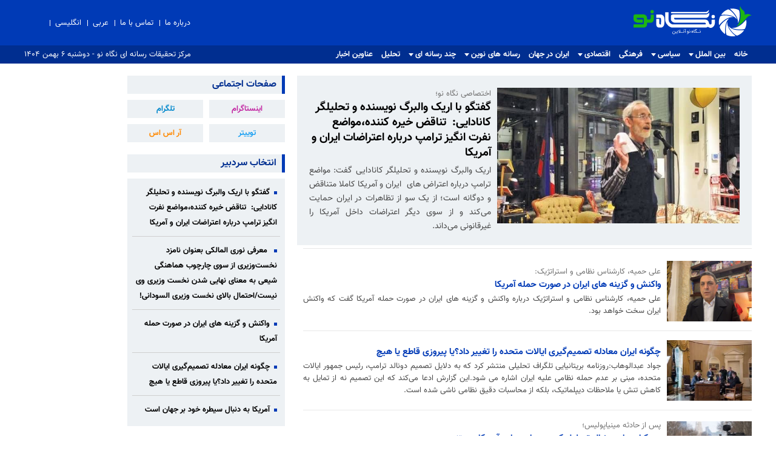

--- FILE ---
content_type: text/html; charset=UTF-8
request_url: https://newvisiona.com/the-international/america/
body_size: 20466
content:
<!DOCTYPE html >
<html lang="fa">
<head><meta charset="utf-8"><script>if(navigator.userAgent.match(/MSIE|Internet Explorer/i)||navigator.userAgent.match(/Trident\/7\..*?rv:11/i)){var href=document.location.href;if(!href.match(/[?&]nowprocket/)){if(href.indexOf("?")==-1){if(href.indexOf("#")==-1){document.location.href=href+"?nowprocket=1"}else{document.location.href=href.replace("#","?nowprocket=1#")}}else{if(href.indexOf("#")==-1){document.location.href=href+"&nowprocket=1"}else{document.location.href=href.replace("#","&nowprocket=1#")}}}}</script><script>(()=>{class RocketLazyLoadScripts{constructor(){this.v="2.0.4",this.userEvents=["keydown","keyup","mousedown","mouseup","mousemove","mouseover","mouseout","touchmove","touchstart","touchend","touchcancel","wheel","click","dblclick","input"],this.attributeEvents=["onblur","onclick","oncontextmenu","ondblclick","onfocus","onmousedown","onmouseenter","onmouseleave","onmousemove","onmouseout","onmouseover","onmouseup","onmousewheel","onscroll","onsubmit"]}async t(){this.i(),this.o(),/iP(ad|hone)/.test(navigator.userAgent)&&this.h(),this.u(),this.l(this),this.m(),this.k(this),this.p(this),this._(),await Promise.all([this.R(),this.L()]),this.lastBreath=Date.now(),this.S(this),this.P(),this.D(),this.O(),this.M(),await this.C(this.delayedScripts.normal),await this.C(this.delayedScripts.defer),await this.C(this.delayedScripts.async),await this.T(),await this.F(),await this.j(),await this.A(),window.dispatchEvent(new Event("rocket-allScriptsLoaded")),this.everythingLoaded=!0,this.lastTouchEnd&&await new Promise(t=>setTimeout(t,500-Date.now()+this.lastTouchEnd)),this.I(),this.H(),this.U(),this.W()}i(){this.CSPIssue=sessionStorage.getItem("rocketCSPIssue"),document.addEventListener("securitypolicyviolation",t=>{this.CSPIssue||"script-src-elem"!==t.violatedDirective||"data"!==t.blockedURI||(this.CSPIssue=!0,sessionStorage.setItem("rocketCSPIssue",!0))},{isRocket:!0})}o(){window.addEventListener("pageshow",t=>{this.persisted=t.persisted,this.realWindowLoadedFired=!0},{isRocket:!0}),window.addEventListener("pagehide",()=>{this.onFirstUserAction=null},{isRocket:!0})}h(){let t;function e(e){t=e}window.addEventListener("touchstart",e,{isRocket:!0}),window.addEventListener("touchend",function i(o){o.changedTouches[0]&&t.changedTouches[0]&&Math.abs(o.changedTouches[0].pageX-t.changedTouches[0].pageX)<10&&Math.abs(o.changedTouches[0].pageY-t.changedTouches[0].pageY)<10&&o.timeStamp-t.timeStamp<200&&(window.removeEventListener("touchstart",e,{isRocket:!0}),window.removeEventListener("touchend",i,{isRocket:!0}),"INPUT"===o.target.tagName&&"text"===o.target.type||(o.target.dispatchEvent(new TouchEvent("touchend",{target:o.target,bubbles:!0})),o.target.dispatchEvent(new MouseEvent("mouseover",{target:o.target,bubbles:!0})),o.target.dispatchEvent(new PointerEvent("click",{target:o.target,bubbles:!0,cancelable:!0,detail:1,clientX:o.changedTouches[0].clientX,clientY:o.changedTouches[0].clientY})),event.preventDefault()))},{isRocket:!0})}q(t){this.userActionTriggered||("mousemove"!==t.type||this.firstMousemoveIgnored?"keyup"===t.type||"mouseover"===t.type||"mouseout"===t.type||(this.userActionTriggered=!0,this.onFirstUserAction&&this.onFirstUserAction()):this.firstMousemoveIgnored=!0),"click"===t.type&&t.preventDefault(),t.stopPropagation(),t.stopImmediatePropagation(),"touchstart"===this.lastEvent&&"touchend"===t.type&&(this.lastTouchEnd=Date.now()),"click"===t.type&&(this.lastTouchEnd=0),this.lastEvent=t.type,t.composedPath&&t.composedPath()[0].getRootNode()instanceof ShadowRoot&&(t.rocketTarget=t.composedPath()[0]),this.savedUserEvents.push(t)}u(){this.savedUserEvents=[],this.userEventHandler=this.q.bind(this),this.userEvents.forEach(t=>window.addEventListener(t,this.userEventHandler,{passive:!1,isRocket:!0})),document.addEventListener("visibilitychange",this.userEventHandler,{isRocket:!0})}U(){this.userEvents.forEach(t=>window.removeEventListener(t,this.userEventHandler,{passive:!1,isRocket:!0})),document.removeEventListener("visibilitychange",this.userEventHandler,{isRocket:!0}),this.savedUserEvents.forEach(t=>{(t.rocketTarget||t.target).dispatchEvent(new window[t.constructor.name](t.type,t))})}m(){const t="return false",e=Array.from(this.attributeEvents,t=>"data-rocket-"+t),i="["+this.attributeEvents.join("],[")+"]",o="[data-rocket-"+this.attributeEvents.join("],[data-rocket-")+"]",s=(e,i,o)=>{o&&o!==t&&(e.setAttribute("data-rocket-"+i,o),e["rocket"+i]=new Function("event",o),e.setAttribute(i,t))};new MutationObserver(t=>{for(const n of t)"attributes"===n.type&&(n.attributeName.startsWith("data-rocket-")||this.everythingLoaded?n.attributeName.startsWith("data-rocket-")&&this.everythingLoaded&&this.N(n.target,n.attributeName.substring(12)):s(n.target,n.attributeName,n.target.getAttribute(n.attributeName))),"childList"===n.type&&n.addedNodes.forEach(t=>{if(t.nodeType===Node.ELEMENT_NODE)if(this.everythingLoaded)for(const i of[t,...t.querySelectorAll(o)])for(const t of i.getAttributeNames())e.includes(t)&&this.N(i,t.substring(12));else for(const e of[t,...t.querySelectorAll(i)])for(const t of e.getAttributeNames())this.attributeEvents.includes(t)&&s(e,t,e.getAttribute(t))})}).observe(document,{subtree:!0,childList:!0,attributeFilter:[...this.attributeEvents,...e]})}I(){this.attributeEvents.forEach(t=>{document.querySelectorAll("[data-rocket-"+t+"]").forEach(e=>{this.N(e,t)})})}N(t,e){const i=t.getAttribute("data-rocket-"+e);i&&(t.setAttribute(e,i),t.removeAttribute("data-rocket-"+e))}k(t){Object.defineProperty(HTMLElement.prototype,"onclick",{get(){return this.rocketonclick||null},set(e){this.rocketonclick=e,this.setAttribute(t.everythingLoaded?"onclick":"data-rocket-onclick","this.rocketonclick(event)")}})}S(t){function e(e,i){let o=e[i];e[i]=null,Object.defineProperty(e,i,{get:()=>o,set(s){t.everythingLoaded?o=s:e["rocket"+i]=o=s}})}e(document,"onreadystatechange"),e(window,"onload"),e(window,"onpageshow");try{Object.defineProperty(document,"readyState",{get:()=>t.rocketReadyState,set(e){t.rocketReadyState=e},configurable:!0}),document.readyState="loading"}catch(t){console.log("WPRocket DJE readyState conflict, bypassing")}}l(t){this.originalAddEventListener=EventTarget.prototype.addEventListener,this.originalRemoveEventListener=EventTarget.prototype.removeEventListener,this.savedEventListeners=[],EventTarget.prototype.addEventListener=function(e,i,o){o&&o.isRocket||!t.B(e,this)&&!t.userEvents.includes(e)||t.B(e,this)&&!t.userActionTriggered||e.startsWith("rocket-")||t.everythingLoaded?t.originalAddEventListener.call(this,e,i,o):(t.savedEventListeners.push({target:this,remove:!1,type:e,func:i,options:o}),"mouseenter"!==e&&"mouseleave"!==e||t.originalAddEventListener.call(this,e,t.savedUserEvents.push,o))},EventTarget.prototype.removeEventListener=function(e,i,o){o&&o.isRocket||!t.B(e,this)&&!t.userEvents.includes(e)||t.B(e,this)&&!t.userActionTriggered||e.startsWith("rocket-")||t.everythingLoaded?t.originalRemoveEventListener.call(this,e,i,o):t.savedEventListeners.push({target:this,remove:!0,type:e,func:i,options:o})}}J(t,e){this.savedEventListeners=this.savedEventListeners.filter(i=>{let o=i.type,s=i.target||window;return e!==o||t!==s||(this.B(o,s)&&(i.type="rocket-"+o),this.$(i),!1)})}H(){EventTarget.prototype.addEventListener=this.originalAddEventListener,EventTarget.prototype.removeEventListener=this.originalRemoveEventListener,this.savedEventListeners.forEach(t=>this.$(t))}$(t){t.remove?this.originalRemoveEventListener.call(t.target,t.type,t.func,t.options):this.originalAddEventListener.call(t.target,t.type,t.func,t.options)}p(t){let e;function i(e){return t.everythingLoaded?e:e.split(" ").map(t=>"load"===t||t.startsWith("load.")?"rocket-jquery-load":t).join(" ")}function o(o){function s(e){const s=o.fn[e];o.fn[e]=o.fn.init.prototype[e]=function(){return this[0]===window&&t.userActionTriggered&&("string"==typeof arguments[0]||arguments[0]instanceof String?arguments[0]=i(arguments[0]):"object"==typeof arguments[0]&&Object.keys(arguments[0]).forEach(t=>{const e=arguments[0][t];delete arguments[0][t],arguments[0][i(t)]=e})),s.apply(this,arguments),this}}if(o&&o.fn&&!t.allJQueries.includes(o)){const e={DOMContentLoaded:[],"rocket-DOMContentLoaded":[]};for(const t in e)document.addEventListener(t,()=>{e[t].forEach(t=>t())},{isRocket:!0});o.fn.ready=o.fn.init.prototype.ready=function(i){function s(){parseInt(o.fn.jquery)>2?setTimeout(()=>i.bind(document)(o)):i.bind(document)(o)}return"function"==typeof i&&(t.realDomReadyFired?!t.userActionTriggered||t.fauxDomReadyFired?s():e["rocket-DOMContentLoaded"].push(s):e.DOMContentLoaded.push(s)),o([])},s("on"),s("one"),s("off"),t.allJQueries.push(o)}e=o}t.allJQueries=[],o(window.jQuery),Object.defineProperty(window,"jQuery",{get:()=>e,set(t){o(t)}})}P(){const t=new Map;document.write=document.writeln=function(e){const i=document.currentScript,o=document.createRange(),s=i.parentElement;let n=t.get(i);void 0===n&&(n=i.nextSibling,t.set(i,n));const c=document.createDocumentFragment();o.setStart(c,0),c.appendChild(o.createContextualFragment(e)),s.insertBefore(c,n)}}async R(){return new Promise(t=>{this.userActionTriggered?t():this.onFirstUserAction=t})}async L(){return new Promise(t=>{document.addEventListener("DOMContentLoaded",()=>{this.realDomReadyFired=!0,t()},{isRocket:!0})})}async j(){return this.realWindowLoadedFired?Promise.resolve():new Promise(t=>{window.addEventListener("load",t,{isRocket:!0})})}M(){this.pendingScripts=[];this.scriptsMutationObserver=new MutationObserver(t=>{for(const e of t)e.addedNodes.forEach(t=>{"SCRIPT"!==t.tagName||t.noModule||t.isWPRocket||this.pendingScripts.push({script:t,promise:new Promise(e=>{const i=()=>{const i=this.pendingScripts.findIndex(e=>e.script===t);i>=0&&this.pendingScripts.splice(i,1),e()};t.addEventListener("load",i,{isRocket:!0}),t.addEventListener("error",i,{isRocket:!0}),setTimeout(i,1e3)})})})}),this.scriptsMutationObserver.observe(document,{childList:!0,subtree:!0})}async F(){await this.X(),this.pendingScripts.length?(await this.pendingScripts[0].promise,await this.F()):this.scriptsMutationObserver.disconnect()}D(){this.delayedScripts={normal:[],async:[],defer:[]},document.querySelectorAll("script[type$=rocketlazyloadscript]").forEach(t=>{t.hasAttribute("data-rocket-src")?t.hasAttribute("async")&&!1!==t.async?this.delayedScripts.async.push(t):t.hasAttribute("defer")&&!1!==t.defer||"module"===t.getAttribute("data-rocket-type")?this.delayedScripts.defer.push(t):this.delayedScripts.normal.push(t):this.delayedScripts.normal.push(t)})}async _(){await this.L();let t=[];document.querySelectorAll("script[type$=rocketlazyloadscript][data-rocket-src]").forEach(e=>{let i=e.getAttribute("data-rocket-src");if(i&&!i.startsWith("data:")){i.startsWith("//")&&(i=location.protocol+i);try{const o=new URL(i).origin;o!==location.origin&&t.push({src:o,crossOrigin:e.crossOrigin||"module"===e.getAttribute("data-rocket-type")})}catch(t){}}}),t=[...new Map(t.map(t=>[JSON.stringify(t),t])).values()],this.Y(t,"preconnect")}async G(t){if(await this.K(),!0!==t.noModule||!("noModule"in HTMLScriptElement.prototype))return new Promise(e=>{let i;function o(){(i||t).setAttribute("data-rocket-status","executed"),e()}try{if(navigator.userAgent.includes("Firefox/")||""===navigator.vendor||this.CSPIssue)i=document.createElement("script"),[...t.attributes].forEach(t=>{let e=t.nodeName;"type"!==e&&("data-rocket-type"===e&&(e="type"),"data-rocket-src"===e&&(e="src"),i.setAttribute(e,t.nodeValue))}),t.text&&(i.text=t.text),t.nonce&&(i.nonce=t.nonce),i.hasAttribute("src")?(i.addEventListener("load",o,{isRocket:!0}),i.addEventListener("error",()=>{i.setAttribute("data-rocket-status","failed-network"),e()},{isRocket:!0}),setTimeout(()=>{i.isConnected||e()},1)):(i.text=t.text,o()),i.isWPRocket=!0,t.parentNode.replaceChild(i,t);else{const i=t.getAttribute("data-rocket-type"),s=t.getAttribute("data-rocket-src");i?(t.type=i,t.removeAttribute("data-rocket-type")):t.removeAttribute("type"),t.addEventListener("load",o,{isRocket:!0}),t.addEventListener("error",i=>{this.CSPIssue&&i.target.src.startsWith("data:")?(console.log("WPRocket: CSP fallback activated"),t.removeAttribute("src"),this.G(t).then(e)):(t.setAttribute("data-rocket-status","failed-network"),e())},{isRocket:!0}),s?(t.fetchPriority="high",t.removeAttribute("data-rocket-src"),t.src=s):t.src="data:text/javascript;base64,"+window.btoa(unescape(encodeURIComponent(t.text)))}}catch(i){t.setAttribute("data-rocket-status","failed-transform"),e()}});t.setAttribute("data-rocket-status","skipped")}async C(t){const e=t.shift();return e?(e.isConnected&&await this.G(e),this.C(t)):Promise.resolve()}O(){this.Y([...this.delayedScripts.normal,...this.delayedScripts.defer,...this.delayedScripts.async],"preload")}Y(t,e){this.trash=this.trash||[];let i=!0;var o=document.createDocumentFragment();t.forEach(t=>{const s=t.getAttribute&&t.getAttribute("data-rocket-src")||t.src;if(s&&!s.startsWith("data:")){const n=document.createElement("link");n.href=s,n.rel=e,"preconnect"!==e&&(n.as="script",n.fetchPriority=i?"high":"low"),t.getAttribute&&"module"===t.getAttribute("data-rocket-type")&&(n.crossOrigin=!0),t.crossOrigin&&(n.crossOrigin=t.crossOrigin),t.integrity&&(n.integrity=t.integrity),t.nonce&&(n.nonce=t.nonce),o.appendChild(n),this.trash.push(n),i=!1}}),document.head.appendChild(o)}W(){this.trash.forEach(t=>t.remove())}async T(){try{document.readyState="interactive"}catch(t){}this.fauxDomReadyFired=!0;try{await this.K(),this.J(document,"readystatechange"),document.dispatchEvent(new Event("rocket-readystatechange")),await this.K(),document.rocketonreadystatechange&&document.rocketonreadystatechange(),await this.K(),this.J(document,"DOMContentLoaded"),document.dispatchEvent(new Event("rocket-DOMContentLoaded")),await this.K(),this.J(window,"DOMContentLoaded"),window.dispatchEvent(new Event("rocket-DOMContentLoaded"))}catch(t){console.error(t)}}async A(){try{document.readyState="complete"}catch(t){}try{await this.K(),this.J(document,"readystatechange"),document.dispatchEvent(new Event("rocket-readystatechange")),await this.K(),document.rocketonreadystatechange&&document.rocketonreadystatechange(),await this.K(),this.J(window,"load"),window.dispatchEvent(new Event("rocket-load")),await this.K(),window.rocketonload&&window.rocketonload(),await this.K(),this.allJQueries.forEach(t=>t(window).trigger("rocket-jquery-load")),await this.K(),this.J(window,"pageshow");const t=new Event("rocket-pageshow");t.persisted=this.persisted,window.dispatchEvent(t),await this.K(),window.rocketonpageshow&&window.rocketonpageshow({persisted:this.persisted})}catch(t){console.error(t)}}async K(){Date.now()-this.lastBreath>45&&(await this.X(),this.lastBreath=Date.now())}async X(){return document.hidden?new Promise(t=>setTimeout(t)):new Promise(t=>requestAnimationFrame(t))}B(t,e){return e===document&&"readystatechange"===t||(e===document&&"DOMContentLoaded"===t||(e===window&&"DOMContentLoaded"===t||(e===window&&"load"===t||e===window&&"pageshow"===t)))}static run(){(new RocketLazyLoadScripts).t()}}RocketLazyLoadScripts.run()})();</script>

<meta name='robots' content='index, follow, max-image-preview:large, max-snippet:-1, max-video-preview:-1' />

	<!-- This site is optimized with the Yoast SEO Premium plugin v26.5 (Yoast SEO v26.8) - https://yoast.com/product/yoast-seo-premium-wordpress/ -->
	<title>آمریکا | نگاه نو</title>
	<link rel="canonical" href="https://newvisiona.com/the-international/america/" />
	<link rel="next" href="https://newvisiona.com/the-international/america/page/2/" />
	<meta property="og:locale" content="fa_IR" />
	<meta property="og:type" content="article" />
	<meta property="og:title" content="بایگانی‌های آمریکا" />
	<meta property="og:url" content="https://newvisiona.com/the-international/america/" />
	<meta property="og:site_name" content="نگاه نو" />
	<meta name="twitter:card" content="summary_large_image" />
	<meta name="twitter:site" content="@newvisionna" />
	<script type="application/ld+json" class="yoast-schema-graph">{"@context":"https://schema.org","@graph":[{"@type":"CollectionPage","@id":"https://newvisiona.com/the-international/america/","url":"https://newvisiona.com/the-international/america/","name":"آمریکا | نگاه نو","isPartOf":{"@id":"https://newvisiona.com/#website"},"primaryImageOfPage":{"@id":"https://newvisiona.com/the-international/america/#primaryimage"},"image":{"@id":"https://newvisiona.com/the-international/america/#primaryimage"},"thumbnailUrl":"https://newvisiona.com/wp-content/uploads/2026/01/IMG_20260126_122335_724.jpg","breadcrumb":{"@id":"https://newvisiona.com/the-international/america/#breadcrumb"},"inLanguage":"fa-IR"},{"@type":"ImageObject","inLanguage":"fa-IR","@id":"https://newvisiona.com/the-international/america/#primaryimage","url":"https://newvisiona.com/wp-content/uploads/2026/01/IMG_20260126_122335_724.jpg","contentUrl":"https://newvisiona.com/wp-content/uploads/2026/01/IMG_20260126_122335_724.jpg","width":597,"height":335},{"@type":"BreadcrumbList","@id":"https://newvisiona.com/the-international/america/#breadcrumb","itemListElement":[{"@type":"ListItem","position":1,"name":"خانه","item":"https://newvisiona.com/"},{"@type":"ListItem","position":2,"name":"بین الملل","item":"https://newvisiona.com/the-international/"},{"@type":"ListItem","position":3,"name":"آمریکا"}]},{"@type":"WebSite","@id":"https://newvisiona.com/#website","url":"https://newvisiona.com/","name":"نگاه نو","description":"آخرین اخبار ایران و جهان","publisher":{"@id":"https://newvisiona.com/#organization"},"potentialAction":[{"@type":"SearchAction","target":{"@type":"EntryPoint","urlTemplate":"https://newvisiona.com/?s={search_term_string}"},"query-input":{"@type":"PropertyValueSpecification","valueRequired":true,"valueName":"search_term_string"}}],"inLanguage":"fa-IR"},{"@type":"Organization","@id":"https://newvisiona.com/#organization","name":"نگاه نو","url":"https://newvisiona.com/","logo":{"@type":"ImageObject","inLanguage":"fa-IR","@id":"https://newvisiona.com/#/schema/logo/image/","url":"https://newvisiona.com/wp-content/uploads/2023/04/logo-element-blue.png","contentUrl":"https://newvisiona.com/wp-content/uploads/2023/04/logo-element-blue.png","width":1000,"height":1000,"caption":"نگاه نو"},"image":{"@id":"https://newvisiona.com/#/schema/logo/image/"},"sameAs":["https://x.com/newvisionna","https://t.me/newvisiona","https://instagram.com/newvisionna"]}]}</script>
	<!-- / Yoast SEO Premium plugin. -->


<link rel='dns-prefetch' href='//ajax.googleapis.com' />
<link rel='dns-prefetch' href='//www.googletagmanager.com' />

<style id='wp-img-auto-sizes-contain-inline-css' type='text/css'>
img:is([sizes=auto i],[sizes^="auto," i]){contain-intrinsic-size:3000px 1500px}
/*# sourceURL=wp-img-auto-sizes-contain-inline-css */
</style>
<style id='wp-block-library-inline-css' type='text/css'>
:root{--wp-block-synced-color:#7a00df;--wp-block-synced-color--rgb:122,0,223;--wp-bound-block-color:var(--wp-block-synced-color);--wp-editor-canvas-background:#ddd;--wp-admin-theme-color:#007cba;--wp-admin-theme-color--rgb:0,124,186;--wp-admin-theme-color-darker-10:#006ba1;--wp-admin-theme-color-darker-10--rgb:0,107,160.5;--wp-admin-theme-color-darker-20:#005a87;--wp-admin-theme-color-darker-20--rgb:0,90,135;--wp-admin-border-width-focus:2px}@media (min-resolution:192dpi){:root{--wp-admin-border-width-focus:1.5px}}.wp-element-button{cursor:pointer}:root .has-very-light-gray-background-color{background-color:#eee}:root .has-very-dark-gray-background-color{background-color:#313131}:root .has-very-light-gray-color{color:#eee}:root .has-very-dark-gray-color{color:#313131}:root .has-vivid-green-cyan-to-vivid-cyan-blue-gradient-background{background:linear-gradient(135deg,#00d084,#0693e3)}:root .has-purple-crush-gradient-background{background:linear-gradient(135deg,#34e2e4,#4721fb 50%,#ab1dfe)}:root .has-hazy-dawn-gradient-background{background:linear-gradient(135deg,#faaca8,#dad0ec)}:root .has-subdued-olive-gradient-background{background:linear-gradient(135deg,#fafae1,#67a671)}:root .has-atomic-cream-gradient-background{background:linear-gradient(135deg,#fdd79a,#004a59)}:root .has-nightshade-gradient-background{background:linear-gradient(135deg,#330968,#31cdcf)}:root .has-midnight-gradient-background{background:linear-gradient(135deg,#020381,#2874fc)}:root{--wp--preset--font-size--normal:16px;--wp--preset--font-size--huge:42px}.has-regular-font-size{font-size:1em}.has-larger-font-size{font-size:2.625em}.has-normal-font-size{font-size:var(--wp--preset--font-size--normal)}.has-huge-font-size{font-size:var(--wp--preset--font-size--huge)}.has-text-align-center{text-align:center}.has-text-align-left{text-align:left}.has-text-align-right{text-align:right}.has-fit-text{white-space:nowrap!important}#end-resizable-editor-section{display:none}.aligncenter{clear:both}.items-justified-left{justify-content:flex-start}.items-justified-center{justify-content:center}.items-justified-right{justify-content:flex-end}.items-justified-space-between{justify-content:space-between}.screen-reader-text{border:0;clip-path:inset(50%);height:1px;margin:-1px;overflow:hidden;padding:0;position:absolute;width:1px;word-wrap:normal!important}.screen-reader-text:focus{background-color:#ddd;clip-path:none;color:#444;display:block;font-size:1em;height:auto;left:5px;line-height:normal;padding:15px 23px 14px;text-decoration:none;top:5px;width:auto;z-index:100000}html :where(.has-border-color){border-style:solid}html :where([style*=border-top-color]){border-top-style:solid}html :where([style*=border-right-color]){border-right-style:solid}html :where([style*=border-bottom-color]){border-bottom-style:solid}html :where([style*=border-left-color]){border-left-style:solid}html :where([style*=border-width]){border-style:solid}html :where([style*=border-top-width]){border-top-style:solid}html :where([style*=border-right-width]){border-right-style:solid}html :where([style*=border-bottom-width]){border-bottom-style:solid}html :where([style*=border-left-width]){border-left-style:solid}html :where(img[class*=wp-image-]){height:auto;max-width:100%}:where(figure){margin:0 0 1em}html :where(.is-position-sticky){--wp-admin--admin-bar--position-offset:var(--wp-admin--admin-bar--height,0px)}@media screen and (max-width:600px){html :where(.is-position-sticky){--wp-admin--admin-bar--position-offset:0px}}
/*wp_block_styles_on_demand_placeholder:6977bd0f6279d*/
/*# sourceURL=wp-block-library-inline-css */
</style>
<style id='classic-theme-styles-inline-css' type='text/css'>
/*! This file is auto-generated */
.wp-block-button__link{color:#fff;background-color:#32373c;border-radius:9999px;box-shadow:none;text-decoration:none;padding:calc(.667em + 2px) calc(1.333em + 2px);font-size:1.125em}.wp-block-file__button{background:#32373c;color:#fff;text-decoration:none}
/*# sourceURL=/wp-includes/css/classic-themes.min.css */
</style>
<script type="rocketlazyloadscript" data-rocket-type="text/javascript" id="image-watermark-no-right-click-js-before">
/* <![CDATA[ */
var iwArgsNoRightClick = {"rightclick":"N","draganddrop":"N","devtools":"Y","enableToast":"Y","toastMessage":"This content is protected"};

//# sourceURL=image-watermark-no-right-click-js-before
/* ]]> */
</script>
<script type="rocketlazyloadscript" data-minify="1" data-rocket-type="text/javascript" data-rocket-src="https://newvisiona.com/wp-content/cache/min/1/wp-content/plugins/image-watermark/js/no-right-click.js?ver=1769290381" id="image-watermark-no-right-click-js" data-rocket-defer defer></script>

<!-- Google tag (gtag.js) snippet added by Site Kit -->
<!-- Google Analytics snippet added by Site Kit -->
<script type="rocketlazyloadscript" data-rocket-type="text/javascript" data-rocket-src="https://www.googletagmanager.com/gtag/js" id="google_gtagjs-js" async></script>
<script type="rocketlazyloadscript" data-rocket-type="text/javascript" id="google_gtagjs-js-after">
/* <![CDATA[ */
window.dataLayer = window.dataLayer || [];function gtag(){dataLayer.push(arguments);}
gtag("set","linker",{"domains":["newvisiona.com"]});
gtag("js", new Date());
gtag("set", "developer_id.dZTNiMT", true);
gtag("config", "GT-TWTP7CH");
//# sourceURL=google_gtagjs-js-after
/* ]]> */
</script>
<meta name="generator" content="Site Kit by Google 1.170.0" /><!-- Analytics by WP Statistics - https://wp-statistics.com -->
<noscript><style id="rocket-lazyload-nojs-css">.rll-youtube-player, [data-lazy-src]{display:none !important;}</style></noscript><link rel="alternate" type="application/rss+xml" title="نگاه نو RSS Feed" href="https://newvisiona.com/feed/" />
<link rel="alternate" type="application/atom+xml" title=" Atom Feed" href="https://newvisiona.com/feed/atom/" />
<meta name="viewport" content="width=device-width, initial-scale=1">
<link rel="pingback" href="https://newvisiona.com/xmlrpc.php" />
<link data-minify="1" rel="stylesheet" href="https://newvisiona.com/wp-content/cache/background-css/1/newvisiona.com/wp-content/cache/min/1/wp-content/themes/newvisiona/style.css?ver=1769290381&wpr_t=1769467463">
<link rel="apple-touch-icon" sizes="180x180" href="https://newvisiona.com/fav/apple-touch-icon.png">
<link rel="icon" type="image/png" sizes="32x32" href="https://newvisiona.com/fav/favicon-32x32.png">
<link rel="icon" type="image/png" sizes="16x16" href="https://newvisiona.com/fav/favicon-16x16.png">
<link rel="manifest" href="https://newvisiona.com/fav/site.webmanifest">
<link rel="mask-icon" href="https://newvisiona.com/fav/safari-pinned-tab.svg" color="#003ab6">
<meta name="msapplication-TileColor" content="#da532c">
<meta name="theme-color" content="#ffffff">
<link rel="alternate" hreflang="fa-ir" href="https://newvisiona.com/the-international/america/">
<link rel="preload" as="font" href="https://newvisiona.com/wp-content/themes/newvisiona/fonts/vazir.woff2" type="font/woff2" crossorigin="anonymous">
<link rel="preload" as="font" href="https://newvisiona.com/wp-content/themes/newvisiona/fonts/vazir-bold.woff2" type="font/woff2" crossorigin="anonymous">
<link rel="preload" as="font" href="https://newvisiona.com/wp-content/themes/newvisiona/fonts/vazir-medium.woff2" type="font/woff2" crossorigin="anonymous">
<!-- <script type="rocketlazyloadscript" data-rocket-src="https://ajax.googleapis.com/ajax/libs/jquery/3.2.1/jquery.min.js"></script> -->
 <script type="rocketlazyloadscript" data-rocket-type="text/javascript">window.addEventListener('DOMContentLoaded', function() {
            $(document).ready(function() {
            $('.panel_remover').css({ height: $( document ).height() });
  $menuLeft = $('.pushmenu-left');
  $nav_list = $('#nav_list');

  
  $nav_list.click(function() {
    $(this).toggleClass('active');
    $('.pushmenu-push').toggleClass('pushmenu-push-toright');
    $menuLeft.toggleClass('pushmenu-open');
    $('.panel_remover').fadeToggle();
  });
  
 $('.panel_remover').click(function() {

    $nav_list.toggleClass('active');
    $('.pushmenu-push').toggleClass('pushmenu-push-toright');
    $menuLeft.toggleClass('pushmenu-open');
    $('.panel_remover').fadeToggle();
  });
  
  
  
    
});
});</script>
	
<style id="wpr-lazyload-bg-container"></style><style id="wpr-lazyload-bg-exclusion"></style>
<noscript>
<style id="wpr-lazyload-bg-nostyle">.header{--wpr-bg-2e5106d6-39a4-49d6-976d-f52575df7807: url('https://newvisiona.com/wp-content/themes/newvisiona/images/header-map.png');}.dark .header{--wpr-bg-fdd0bc0c-0366-408c-8615-9f1661282e08: url('https://newvisiona.com/wp-content/themes/newvisiona/images/header-map.png');}.header_logo_text{--wpr-bg-0c9746a7-bf1b-4dd4-9ce9-3554491c2570: url('https://newvisiona.com/wp-content/themes/newvisiona/images/title4site.png');}.header_nav ul li:nth-child(5) a,.header_nav ul li:nth-child(5) span{--wpr-bg-5a4dd71a-1c11-4629-bf92-12c0dc5e36ee: url('https://newvisiona.com/wp-content/themes/newvisiona/images/magnifier-left.svg');}.header_nav ul li:nth-child(6) span{--wpr-bg-2ee15f6c-4406-46b2-a156-0c00095c003f: url('https://newvisiona.com/wp-content/themes/newvisiona/images/menu.svg');}.m-playbtn{--wpr-bg-4b97ee46-dfd6-411d-a23b-a8645122fe21: url('https://newvisiona.com/wp-content/themes/newvisiona/images/play-circle.svg');}.m-row1-f0-playbtn{--wpr-bg-10d6a435-f38e-4936-83a1-7b3e99679845: url('https://newvisiona.com/wp-content/themes/newvisiona/images/play-circle.svg');}.m-row1-f00-playbtn,.m-row1-fvid-playbtn{--wpr-bg-26907ef4-9b2b-4935-9edc-7ad2d4b5327c: url('https://newvisiona.com/wp-content/themes/newvisiona/images/play-circle.svg');}.m-row2-social ul li:nth-child(1) a{--wpr-bg-8c76e161-9f15-4eca-94ec-d59d34bf68b4: url('https://newvisiona.com/wp-content/themes/newvisiona/images/instagram.svg');}.m-row2-social ul li:nth-child(2) a{--wpr-bg-698f2a7f-8346-4e7c-aedf-9eaf0a51ee87: url('https://newvisiona.com/wp-content/themes/newvisiona/images/telegram.svg');}.m-row2-social ul li:nth-child(3) a{--wpr-bg-3a1abb8b-be40-4965-9f58-3ccb49f5567d: url('https://newvisiona.com/wp-content/themes/newvisiona/images/twitter.svg');}.m-row2-social ul li:nth-child(4) a{--wpr-bg-ccf0245a-bf79-4d02-8164-af5c7b59ca61: url('https://newvisiona.com/wp-content/themes/newvisiona/images/rss.svg');}.m-row4-playbtn{--wpr-bg-82c4559d-55f2-4779-a86a-93975284cfca: url('https://newvisiona.com/wp-content/themes/newvisiona/images/play-circle.svg');}.m-row4-playbtn-pic{--wpr-bg-cab5b229-36c2-4eb1-bf1c-abd8de188c1c: url('https://newvisiona.com/wp-content/themes/newvisiona/images/image.svg');}#button-next,#button-previous,#button-next-pic,#button-previous-pic{--wpr-bg-1ae8140a-e224-48cb-8a42-2861c92b8c37: url('https://newvisiona.com/wp-content/themes/newvisiona/images/chevron-circle-right.svg');}.share ul li.facebook a,.single-post-header span.tshare ul li.facebook a{--wpr-bg-868b86e1-f3a2-4c0e-aea1-9e7cda29b419: url('https://newvisiona.com/wp-content/themes/newvisiona/images/facebook.svg');}.share ul li.twitter a,.single-post-header span.tshare ul li.twitter a{--wpr-bg-40d12db5-169f-41f5-8048-31648dc3d86c: url('https://newvisiona.com/wp-content/themes/newvisiona/images/twitter-white.svg');}.share ul li.telegram a,.single-post-header span.tshare ul li.telegram a{--wpr-bg-648bc86c-b230-46b7-8aa6-294708940bc3: url('https://newvisiona.com/wp-content/themes/newvisiona/images/telegram-white.svg');}.share ul li.whatsapp a,.single-post-header span.tshare ul li.whatsapp a{--wpr-bg-8f5d412c-268c-4107-ac26-6e309dc62a09: url('https://newvisiona.com/wp-content/themes/newvisiona/images/whatsapp.svg');}.footer-row-c:nth-child(1):after{--wpr-bg-fb6369db-8659-423b-9d99-c73be1c3d9fa: url('https://newvisiona.com/wp-content/themes/newvisiona/images/l-white.svg');}.footer-row-icons ul li.facebook a{--wpr-bg-a1f7a829-4194-4dbe-aa93-601b5a001d19: url('https://newvisiona.com/wp-content/themes/newvisiona/images/facebook.svg');}.footer-row-icons ul li.instagram a{--wpr-bg-f3a1ef3e-1216-4c1a-b2a9-66a3ac2abb76: url('https://newvisiona.com/wp-content/themes/newvisiona/images/instagram-white.svg');}.footer-row-icons ul li.twitter a{--wpr-bg-c5e7a303-1989-466c-977b-2ab0665b2760: url('https://newvisiona.com/wp-content/themes/newvisiona/images/twitter-white.svg');}.footer-row-icons ul li.telegram a{--wpr-bg-938d8abf-1cf5-4b56-9baa-19e76a42910e: url('https://newvisiona.com/wp-content/themes/newvisiona/images/telegram-white.svg');}.footer-row-icons ul li.youtube a{--wpr-bg-f831f977-e4ce-447f-8ec1-feb7f8d1775c: url('https://newvisiona.com/wp-content/themes/newvisiona/images/youtube.svg');}.footer-row-icons ul li.eitaa a{--wpr-bg-3503fa9a-b2a5-4589-9b8f-0ff34a81ddd8: url('https://newvisiona.com/wp-content/themes/newvisiona/images/eitaa.svg');}.footer-row-icons ul li.bale a{--wpr-bg-da72586f-38aa-4461-b632-04cfda94605f: url('https://newvisiona.com/wp-content/themes/newvisiona/images/bale.svg');}.footer-row-icons ul li.igap a{--wpr-bg-28c25f70-282e-4832-a777-ddd7551200df: url('https://newvisiona.com/wp-content/themes/newvisiona/images/igap.svg');}span.left{--wpr-bg-9c389d36-5ec5-4719-b647-d52cefae7e16: url('https://newvisiona.com/wp-content/themes/newvisiona/images/chevron-left-arrow.svg');}span.right{--wpr-bg-2003874b-c1e2-4390-9f8e-7978ba8fb8dc: url('https://newvisiona.com/wp-content/themes/newvisiona/images/chevron-right-arrow.svg');}span.close{--wpr-bg-ccf1ad79-672a-41da-8663-ca408a7d44a2: url('https://newvisiona.com/wp-content/themes/newvisiona/images/x-close-delete.svg');}</style>
</noscript>
<script type="application/javascript">const rocket_pairs = [{"selector":".header","style":".header{--wpr-bg-2e5106d6-39a4-49d6-976d-f52575df7807: url('https:\/\/newvisiona.com\/wp-content\/themes\/newvisiona\/images\/header-map.png');}","hash":"2e5106d6-39a4-49d6-976d-f52575df7807","url":"https:\/\/newvisiona.com\/wp-content\/themes\/newvisiona\/images\/header-map.png"},{"selector":".dark .header","style":".dark .header{--wpr-bg-fdd0bc0c-0366-408c-8615-9f1661282e08: url('https:\/\/newvisiona.com\/wp-content\/themes\/newvisiona\/images\/header-map.png');}","hash":"fdd0bc0c-0366-408c-8615-9f1661282e08","url":"https:\/\/newvisiona.com\/wp-content\/themes\/newvisiona\/images\/header-map.png"},{"selector":".header_logo_text","style":".header_logo_text{--wpr-bg-0c9746a7-bf1b-4dd4-9ce9-3554491c2570: url('https:\/\/newvisiona.com\/wp-content\/themes\/newvisiona\/images\/title4site.png');}","hash":"0c9746a7-bf1b-4dd4-9ce9-3554491c2570","url":"https:\/\/newvisiona.com\/wp-content\/themes\/newvisiona\/images\/title4site.png"},{"selector":".header_nav ul li:nth-child(5) a,.header_nav ul li:nth-child(5) span","style":".header_nav ul li:nth-child(5) a,.header_nav ul li:nth-child(5) span{--wpr-bg-5a4dd71a-1c11-4629-bf92-12c0dc5e36ee: url('https:\/\/newvisiona.com\/wp-content\/themes\/newvisiona\/images\/magnifier-left.svg');}","hash":"5a4dd71a-1c11-4629-bf92-12c0dc5e36ee","url":"https:\/\/newvisiona.com\/wp-content\/themes\/newvisiona\/images\/magnifier-left.svg"},{"selector":".header_nav ul li:nth-child(6) span","style":".header_nav ul li:nth-child(6) span{--wpr-bg-2ee15f6c-4406-46b2-a156-0c00095c003f: url('https:\/\/newvisiona.com\/wp-content\/themes\/newvisiona\/images\/menu.svg');}","hash":"2ee15f6c-4406-46b2-a156-0c00095c003f","url":"https:\/\/newvisiona.com\/wp-content\/themes\/newvisiona\/images\/menu.svg"},{"selector":".m-playbtn","style":".m-playbtn{--wpr-bg-4b97ee46-dfd6-411d-a23b-a8645122fe21: url('https:\/\/newvisiona.com\/wp-content\/themes\/newvisiona\/images\/play-circle.svg');}","hash":"4b97ee46-dfd6-411d-a23b-a8645122fe21","url":"https:\/\/newvisiona.com\/wp-content\/themes\/newvisiona\/images\/play-circle.svg"},{"selector":".m-row1-f0-playbtn","style":".m-row1-f0-playbtn{--wpr-bg-10d6a435-f38e-4936-83a1-7b3e99679845: url('https:\/\/newvisiona.com\/wp-content\/themes\/newvisiona\/images\/play-circle.svg');}","hash":"10d6a435-f38e-4936-83a1-7b3e99679845","url":"https:\/\/newvisiona.com\/wp-content\/themes\/newvisiona\/images\/play-circle.svg"},{"selector":".m-row1-f00-playbtn,.m-row1-fvid-playbtn","style":".m-row1-f00-playbtn,.m-row1-fvid-playbtn{--wpr-bg-26907ef4-9b2b-4935-9edc-7ad2d4b5327c: url('https:\/\/newvisiona.com\/wp-content\/themes\/newvisiona\/images\/play-circle.svg');}","hash":"26907ef4-9b2b-4935-9edc-7ad2d4b5327c","url":"https:\/\/newvisiona.com\/wp-content\/themes\/newvisiona\/images\/play-circle.svg"},{"selector":".m-row2-social ul li:nth-child(1) a","style":".m-row2-social ul li:nth-child(1) a{--wpr-bg-8c76e161-9f15-4eca-94ec-d59d34bf68b4: url('https:\/\/newvisiona.com\/wp-content\/themes\/newvisiona\/images\/instagram.svg');}","hash":"8c76e161-9f15-4eca-94ec-d59d34bf68b4","url":"https:\/\/newvisiona.com\/wp-content\/themes\/newvisiona\/images\/instagram.svg"},{"selector":".m-row2-social ul li:nth-child(2) a","style":".m-row2-social ul li:nth-child(2) a{--wpr-bg-698f2a7f-8346-4e7c-aedf-9eaf0a51ee87: url('https:\/\/newvisiona.com\/wp-content\/themes\/newvisiona\/images\/telegram.svg');}","hash":"698f2a7f-8346-4e7c-aedf-9eaf0a51ee87","url":"https:\/\/newvisiona.com\/wp-content\/themes\/newvisiona\/images\/telegram.svg"},{"selector":".m-row2-social ul li:nth-child(3) a","style":".m-row2-social ul li:nth-child(3) a{--wpr-bg-3a1abb8b-be40-4965-9f58-3ccb49f5567d: url('https:\/\/newvisiona.com\/wp-content\/themes\/newvisiona\/images\/twitter.svg');}","hash":"3a1abb8b-be40-4965-9f58-3ccb49f5567d","url":"https:\/\/newvisiona.com\/wp-content\/themes\/newvisiona\/images\/twitter.svg"},{"selector":".m-row2-social ul li:nth-child(4) a","style":".m-row2-social ul li:nth-child(4) a{--wpr-bg-ccf0245a-bf79-4d02-8164-af5c7b59ca61: url('https:\/\/newvisiona.com\/wp-content\/themes\/newvisiona\/images\/rss.svg');}","hash":"ccf0245a-bf79-4d02-8164-af5c7b59ca61","url":"https:\/\/newvisiona.com\/wp-content\/themes\/newvisiona\/images\/rss.svg"},{"selector":".m-row4-playbtn","style":".m-row4-playbtn{--wpr-bg-82c4559d-55f2-4779-a86a-93975284cfca: url('https:\/\/newvisiona.com\/wp-content\/themes\/newvisiona\/images\/play-circle.svg');}","hash":"82c4559d-55f2-4779-a86a-93975284cfca","url":"https:\/\/newvisiona.com\/wp-content\/themes\/newvisiona\/images\/play-circle.svg"},{"selector":".m-row4-playbtn-pic","style":".m-row4-playbtn-pic{--wpr-bg-cab5b229-36c2-4eb1-bf1c-abd8de188c1c: url('https:\/\/newvisiona.com\/wp-content\/themes\/newvisiona\/images\/image.svg');}","hash":"cab5b229-36c2-4eb1-bf1c-abd8de188c1c","url":"https:\/\/newvisiona.com\/wp-content\/themes\/newvisiona\/images\/image.svg"},{"selector":"#button-next,#button-previous,#button-next-pic,#button-previous-pic","style":"#button-next,#button-previous,#button-next-pic,#button-previous-pic{--wpr-bg-1ae8140a-e224-48cb-8a42-2861c92b8c37: url('https:\/\/newvisiona.com\/wp-content\/themes\/newvisiona\/images\/chevron-circle-right.svg');}","hash":"1ae8140a-e224-48cb-8a42-2861c92b8c37","url":"https:\/\/newvisiona.com\/wp-content\/themes\/newvisiona\/images\/chevron-circle-right.svg"},{"selector":".share ul li.facebook a,.single-post-header span.tshare ul li.facebook a","style":".share ul li.facebook a,.single-post-header span.tshare ul li.facebook a{--wpr-bg-868b86e1-f3a2-4c0e-aea1-9e7cda29b419: url('https:\/\/newvisiona.com\/wp-content\/themes\/newvisiona\/images\/facebook.svg');}","hash":"868b86e1-f3a2-4c0e-aea1-9e7cda29b419","url":"https:\/\/newvisiona.com\/wp-content\/themes\/newvisiona\/images\/facebook.svg"},{"selector":".share ul li.twitter a,.single-post-header span.tshare ul li.twitter a","style":".share ul li.twitter a,.single-post-header span.tshare ul li.twitter a{--wpr-bg-40d12db5-169f-41f5-8048-31648dc3d86c: url('https:\/\/newvisiona.com\/wp-content\/themes\/newvisiona\/images\/twitter-white.svg');}","hash":"40d12db5-169f-41f5-8048-31648dc3d86c","url":"https:\/\/newvisiona.com\/wp-content\/themes\/newvisiona\/images\/twitter-white.svg"},{"selector":".share ul li.telegram a,.single-post-header span.tshare ul li.telegram a","style":".share ul li.telegram a,.single-post-header span.tshare ul li.telegram a{--wpr-bg-648bc86c-b230-46b7-8aa6-294708940bc3: url('https:\/\/newvisiona.com\/wp-content\/themes\/newvisiona\/images\/telegram-white.svg');}","hash":"648bc86c-b230-46b7-8aa6-294708940bc3","url":"https:\/\/newvisiona.com\/wp-content\/themes\/newvisiona\/images\/telegram-white.svg"},{"selector":".share ul li.whatsapp a,.single-post-header span.tshare ul li.whatsapp a","style":".share ul li.whatsapp a,.single-post-header span.tshare ul li.whatsapp a{--wpr-bg-8f5d412c-268c-4107-ac26-6e309dc62a09: url('https:\/\/newvisiona.com\/wp-content\/themes\/newvisiona\/images\/whatsapp.svg');}","hash":"8f5d412c-268c-4107-ac26-6e309dc62a09","url":"https:\/\/newvisiona.com\/wp-content\/themes\/newvisiona\/images\/whatsapp.svg"},{"selector":".footer-row-c:nth-child(1)","style":".footer-row-c:nth-child(1):after{--wpr-bg-fb6369db-8659-423b-9d99-c73be1c3d9fa: url('https:\/\/newvisiona.com\/wp-content\/themes\/newvisiona\/images\/l-white.svg');}","hash":"fb6369db-8659-423b-9d99-c73be1c3d9fa","url":"https:\/\/newvisiona.com\/wp-content\/themes\/newvisiona\/images\/l-white.svg"},{"selector":".footer-row-icons ul li.facebook a","style":".footer-row-icons ul li.facebook a{--wpr-bg-a1f7a829-4194-4dbe-aa93-601b5a001d19: url('https:\/\/newvisiona.com\/wp-content\/themes\/newvisiona\/images\/facebook.svg');}","hash":"a1f7a829-4194-4dbe-aa93-601b5a001d19","url":"https:\/\/newvisiona.com\/wp-content\/themes\/newvisiona\/images\/facebook.svg"},{"selector":".footer-row-icons ul li.instagram a","style":".footer-row-icons ul li.instagram a{--wpr-bg-f3a1ef3e-1216-4c1a-b2a9-66a3ac2abb76: url('https:\/\/newvisiona.com\/wp-content\/themes\/newvisiona\/images\/instagram-white.svg');}","hash":"f3a1ef3e-1216-4c1a-b2a9-66a3ac2abb76","url":"https:\/\/newvisiona.com\/wp-content\/themes\/newvisiona\/images\/instagram-white.svg"},{"selector":".footer-row-icons ul li.twitter a","style":".footer-row-icons ul li.twitter a{--wpr-bg-c5e7a303-1989-466c-977b-2ab0665b2760: url('https:\/\/newvisiona.com\/wp-content\/themes\/newvisiona\/images\/twitter-white.svg');}","hash":"c5e7a303-1989-466c-977b-2ab0665b2760","url":"https:\/\/newvisiona.com\/wp-content\/themes\/newvisiona\/images\/twitter-white.svg"},{"selector":".footer-row-icons ul li.telegram a","style":".footer-row-icons ul li.telegram a{--wpr-bg-938d8abf-1cf5-4b56-9baa-19e76a42910e: url('https:\/\/newvisiona.com\/wp-content\/themes\/newvisiona\/images\/telegram-white.svg');}","hash":"938d8abf-1cf5-4b56-9baa-19e76a42910e","url":"https:\/\/newvisiona.com\/wp-content\/themes\/newvisiona\/images\/telegram-white.svg"},{"selector":".footer-row-icons ul li.youtube a","style":".footer-row-icons ul li.youtube a{--wpr-bg-f831f977-e4ce-447f-8ec1-feb7f8d1775c: url('https:\/\/newvisiona.com\/wp-content\/themes\/newvisiona\/images\/youtube.svg');}","hash":"f831f977-e4ce-447f-8ec1-feb7f8d1775c","url":"https:\/\/newvisiona.com\/wp-content\/themes\/newvisiona\/images\/youtube.svg"},{"selector":".footer-row-icons ul li.eitaa a","style":".footer-row-icons ul li.eitaa a{--wpr-bg-3503fa9a-b2a5-4589-9b8f-0ff34a81ddd8: url('https:\/\/newvisiona.com\/wp-content\/themes\/newvisiona\/images\/eitaa.svg');}","hash":"3503fa9a-b2a5-4589-9b8f-0ff34a81ddd8","url":"https:\/\/newvisiona.com\/wp-content\/themes\/newvisiona\/images\/eitaa.svg"},{"selector":".footer-row-icons ul li.bale a","style":".footer-row-icons ul li.bale a{--wpr-bg-da72586f-38aa-4461-b632-04cfda94605f: url('https:\/\/newvisiona.com\/wp-content\/themes\/newvisiona\/images\/bale.svg');}","hash":"da72586f-38aa-4461-b632-04cfda94605f","url":"https:\/\/newvisiona.com\/wp-content\/themes\/newvisiona\/images\/bale.svg"},{"selector":".footer-row-icons ul li.igap a","style":".footer-row-icons ul li.igap a{--wpr-bg-28c25f70-282e-4832-a777-ddd7551200df: url('https:\/\/newvisiona.com\/wp-content\/themes\/newvisiona\/images\/igap.svg');}","hash":"28c25f70-282e-4832-a777-ddd7551200df","url":"https:\/\/newvisiona.com\/wp-content\/themes\/newvisiona\/images\/igap.svg"},{"selector":"span.left","style":"span.left{--wpr-bg-9c389d36-5ec5-4719-b647-d52cefae7e16: url('https:\/\/newvisiona.com\/wp-content\/themes\/newvisiona\/images\/chevron-left-arrow.svg');}","hash":"9c389d36-5ec5-4719-b647-d52cefae7e16","url":"https:\/\/newvisiona.com\/wp-content\/themes\/newvisiona\/images\/chevron-left-arrow.svg"},{"selector":"span.right","style":"span.right{--wpr-bg-2003874b-c1e2-4390-9f8e-7978ba8fb8dc: url('https:\/\/newvisiona.com\/wp-content\/themes\/newvisiona\/images\/chevron-right-arrow.svg');}","hash":"2003874b-c1e2-4390-9f8e-7978ba8fb8dc","url":"https:\/\/newvisiona.com\/wp-content\/themes\/newvisiona\/images\/chevron-right-arrow.svg"},{"selector":"span.close","style":"span.close{--wpr-bg-ccf1ad79-672a-41da-8663-ca408a7d44a2: url('https:\/\/newvisiona.com\/wp-content\/themes\/newvisiona\/images\/x-close-delete.svg');}","hash":"ccf1ad79-672a-41da-8663-ca408a7d44a2","url":"https:\/\/newvisiona.com\/wp-content\/themes\/newvisiona\/images\/x-close-delete.svg"}]; const rocket_excluded_pairs = [];</script><meta name="generator" content="WP Rocket 3.20.2" data-wpr-features="wpr_lazyload_css_bg_img wpr_delay_js wpr_defer_js wpr_minify_js wpr_lazyload_images wpr_lazyload_iframes wpr_image_dimensions wpr_minify_css wpr_preload_links wpr_desktop" /></head>
<body id="body" class="pushmenu-push">
<div data-rocket-location-hash="e6ab365678b9d8ce6839b1d4c6da6433" class="panel_remover"></div>
<header data-rocket-location-hash="7e7747854d8c278024e5636ad9940f2d" class="header_bg" id="myHeader">
<div data-rocket-location-hash="1eaa152ccf2e6ee3f71f8b400e41a21c" class="header">
<div data-rocket-location-hash="dca2e2ba513214862c89819c3e8c55ff" class="header_logo">
<a href="/" class="logo"><strong>نگاه نو</strong></a>
<img width="687" height="175" src="data:image/svg+xml,%3Csvg%20xmlns='http://www.w3.org/2000/svg'%20viewBox='0%200%20687%20175'%3E%3C/svg%3E" alt="نگاه نو" title="نگاه نو" data-lazy-src="/نگاه-نو.svg" /><noscript><img width="687" height="175" src="/نگاه-نو.svg" alt="نگاه نو" title="نگاه نو" /></noscript>
</div>

<div data-rocket-location-hash="939af57d08d047b6a78da2fc3cf94922" class="header_nav">
<div class="search-wrapper search-wrapper-nav">
    <form action="https://newvisiona.com" method="get" name="mod"> 
    <input type="text" placeholder="جستجو" id="s" name="s" value="" title=""/>
	<input type="submit" value="جستجو" />
  </form>
  </div>
  
<ul>
<li>
<a href="https://newvisiona.com/about/" title="درباره ما" >درباره ما</a>
</li>
<li>
<a href="https://newvisiona.com/contact/" title="تماس با ما" >تماس با ما</a>
</li>
<li>
<a href="https://ar.newvisiona.com/" title="عربی" >عربی</a>
</li>
<li>
<a href="https://en.newvisiona.com/" title="انگلیسی" >انگلیسی</a>
</li>
<li>
<a href="https://newvisiona.com/?s=" title="جستجو" ></a>
</li>
<li>
<span id="nav_list"></span>
</li>
</ul>
</div>
</div>
</header>
<nav>
<div class="navigation">
<ul class="pushmenu-left" ><li id="menu-item-4262" class="menu-item menu-item-type-custom menu-item-object-custom menu-item-home menu-item-4262"><a href="https://newvisiona.com/">خانه</a></li>
<li id="menu-item-1629" class="menu-item menu-item-type-taxonomy menu-item-object-category current-category-ancestor current-menu-ancestor current-menu-parent current-category-parent menu-item-has-children menu-item-1629"><a href="https://newvisiona.com/the-international/">بین الملل</a>
<ul class="sub-menu">
	<li id="menu-item-1630" class="menu-item menu-item-type-taxonomy menu-item-object-category menu-item-1630"><a href="https://newvisiona.com/the-international/west-of-asia/">غرب آسیا</a></li>
	<li id="menu-item-2237" class="menu-item menu-item-type-taxonomy menu-item-object-category menu-item-2237"><a href="https://newvisiona.com/the-international/east-asia-and-oceania/">شرق آسیا و اقیانوسیه</a></li>
	<li id="menu-item-1632" class="menu-item menu-item-type-taxonomy menu-item-object-category current-menu-item menu-item-1632"><a href="https://newvisiona.com/the-international/america/" aria-current="page">آمریکا</a></li>
	<li id="menu-item-1633" class="menu-item menu-item-type-taxonomy menu-item-object-category menu-item-1633"><a href="https://newvisiona.com/the-international/north-africa/">شمال آفریقا</a></li>
	<li id="menu-item-1631" class="menu-item menu-item-type-taxonomy menu-item-object-category menu-item-1631"><a href="https://newvisiona.com/the-international/europe/">اروپا</a></li>
	<li id="menu-item-1635" class="menu-item menu-item-type-taxonomy menu-item-object-category menu-item-1635"><a href="https://newvisiona.com/the-international/eurasia/">اوراسیا</a></li>
	<li id="menu-item-1636" class="menu-item menu-item-type-taxonomy menu-item-object-category menu-item-1636"><a href="https://newvisiona.com/the-international/latin-america/">آمریکای لاتین</a></li>
</ul>
</li>
<li id="menu-item-1616" class="menu-item menu-item-type-taxonomy menu-item-object-category menu-item-has-children menu-item-1616"><a href="https://newvisiona.com/political/">سیاسی</a>
<ul class="sub-menu">
	<li id="menu-item-1617" class="menu-item menu-item-type-taxonomy menu-item-object-category menu-item-1617"><a href="https://newvisiona.com/political/foreign-policy/">سیاست خارجی</a></li>
</ul>
</li>
<li id="menu-item-1621" class="menu-item menu-item-type-taxonomy menu-item-object-category menu-item-1621"><a href="https://newvisiona.com/cultural/">فرهنگی</a></li>
<li id="menu-item-1612" class="menu-item menu-item-type-taxonomy menu-item-object-category menu-item-has-children menu-item-1612"><a href="https://newvisiona.com/economical/">اقتصادی</a>
<ul class="sub-menu">
	<li id="menu-item-1613" class="menu-item menu-item-type-taxonomy menu-item-object-category menu-item-1613"><a href="https://newvisiona.com/economical/international-economics/">اقتصاد بین الملل</a></li>
</ul>
</li>
<li id="menu-item-2176" class="menu-item menu-item-type-taxonomy menu-item-object-category menu-item-2176"><a href="https://newvisiona.com/iran-in-the-world/">ایران در جهان</a></li>
<li id="menu-item-13633" class="menu-item menu-item-type-custom menu-item-object-custom menu-item-has-children menu-item-13633"><a href="#">رسانه های نوین</a>
<ul class="sub-menu">
	<li id="menu-item-2929" class="menu-item menu-item-type-custom menu-item-object-custom menu-item-2929"><a href="https://twitter.com/newvisionna">توییتر</a></li>
	<li id="menu-item-2931" class="menu-item menu-item-type-custom menu-item-object-custom menu-item-2931"><a href="https://facebook.com/newvisiona">فیسبوک</a></li>
	<li id="menu-item-2932" class="menu-item menu-item-type-custom menu-item-object-custom menu-item-2932"><a href="https://instagram.com/newvisionna">اینستاگرام</a></li>
	<li id="menu-item-2933" class="menu-item menu-item-type-custom menu-item-object-custom menu-item-2933"><a href="https://t.me/newvisiona">تلگرام</a></li>
</ul>
</li>
<li id="menu-item-1649" class="menu-item menu-item-type-taxonomy menu-item-object-category menu-item-has-children menu-item-1649"><a href="https://newvisiona.com/multimedia/">چند رسانه ای</a>
<ul class="sub-menu">
	<li id="menu-item-1650" class="menu-item menu-item-type-taxonomy menu-item-object-category menu-item-1650"><a href="https://newvisiona.com/multimedia/film/">فیلم</a></li>
	<li id="menu-item-1651" class="menu-item menu-item-type-taxonomy menu-item-object-category menu-item-1651"><a href="https://newvisiona.com/multimedia/picture/">عکس</a></li>
	<li id="menu-item-1652" class="menu-item menu-item-type-taxonomy menu-item-object-category menu-item-1652"><a href="https://newvisiona.com/multimedia/caricature/">کاریکاتور</a></li>
</ul>
</li>
<li id="menu-item-1653" class="menu-item menu-item-type-taxonomy menu-item-object-category menu-item-1653"><a href="https://newvisiona.com/analysis/">تحلیل</a></li>
<li id="menu-item-4259" class="menu-item menu-item-type-custom menu-item-object-custom menu-item-4259"><a href="https://newvisiona.com/archive/">عناوین اخبار</a></li>
</ul>
<div class="nav_time">
مرکز تحقیقات رسانه ای نگاه نو&nbsp;-&nbsp;دوشنبه ۶ بهمن ۱۴۰۴</div>
</div>
</nav><div data-rocket-location-hash="095ce127bd598248eac8659c9e7ee703" class="main">

<div data-rocket-location-hash="f2acdaa155afedbd24245d16cbbd3f19" class="m-row">
<div data-rocket-location-hash="912f6f4dfcb63b92ddb916cbc5e7c954" class="m-content-row">

<div class="m-row1">

<div class="m-row1-f">
	<div>

<h6>اختصاصی نگاه نو؛</h6><h2>
<a href="https://newvisiona.com/27785/%da%af%d9%81%d8%aa%da%af%d9%88-%d8%a8%d8%a7-%d8%a7%d8%b1%db%8c%da%a9-%d9%88%d8%a7%d9%84%d8%a8%d8%b1%da%af-%d9%86%d9%88%db%8c%d8%b3%d9%86%d8%af%d9%87-%d9%88-%d8%aa%d8%ad%d9%84%db%8c%d9%84%da%af%d8%b1/" title="گفتگو با اریک والبرگ نویسنده و تحلیلگر کانادایی:   تناقض خیره کننده،مواضع نفرت انگیز ترامپ درباره اعتراضات ایران و آمریکا" >گفتگو با اریک والبرگ نویسنده و تحلیلگر کانادایی:   تناقض خیره کننده،مواضع نفرت انگیز ترامپ درباره اعتراضات ایران و آمریکا</a>
</h2>

<p>اریک والبرگ نویسنده و تحلیلگر کانادایی گفت: مواضع ترامپ درباره اعتراض های  ایران و آمریکا کاملا متناقض و دوگانه است؛ از یک سو از تظاهرات در ایران حمایت می‌کند و از سوی دیگر اعتراضات داخل آمریکا را غیرقانونی می‌داند.</p>
		</div>
	<div>
		<a href="https://newvisiona.com/27785/%da%af%d9%81%d8%aa%da%af%d9%88-%d8%a8%d8%a7-%d8%a7%d8%b1%db%8c%da%a9-%d9%88%d8%a7%d9%84%d8%a8%d8%b1%da%af-%d9%86%d9%88%db%8c%d8%b3%d9%86%d8%af%d9%87-%d9%88-%d8%aa%d8%ad%d9%84%db%8c%d9%84%da%af%d8%b1/" title="گفتگو با اریک والبرگ نویسنده و تحلیلگر کانادایی:   تناقض خیره کننده،مواضع نفرت انگیز ترامپ درباره اعتراضات ایران و آمریکا" >
<img width="597" height="335" src="data:image/svg+xml,%3Csvg%20xmlns='http://www.w3.org/2000/svg'%20viewBox='0%200%20597%20335'%3E%3C/svg%3E" alt="گفتگو با اریک والبرگ نویسنده و تحلیلگر کانادایی:   تناقض خیره کننده،مواضع نفرت انگیز ترامپ درباره اعتراضات ایران و آمریکا" data-lazy-src="https://newvisiona.com/wp-content/uploads/2026/01/IMG_20260126_122335_724.jpg" ><noscript><img width="597" height="335" src="https://newvisiona.com/wp-content/uploads/2026/01/IMG_20260126_122335_724.jpg" alt="گفتگو با اریک والبرگ نویسنده و تحلیلگر کانادایی:   تناقض خیره کننده،مواضع نفرت انگیز ترامپ درباره اعتراضات ایران و آمریکا" ></noscript>
</a>
		</div>
</div>




<div class="m-row1-fl">
<ul>
<li>

<a href="https://newvisiona.com/27780/%d9%88%d8%a7%da%a9%d9%86%d8%b4-%d9%88-%da%af%d8%b2%db%8c%d9%86%d9%87-%d9%87%d8%a7%db%8c-%d8%a7%db%8c%d8%b1%d8%a7%d9%86-%d8%af%d8%b1-%d8%b5%d9%88%d8%b1%d8%aa-%d8%ad%d9%85%d9%84%d9%87-%d8%a2%d9%85%d8%b1/" title="واکنش و گزینه های ایران در صورت حمله آمریکا" >
<img width="150" height="100" src="data:image/svg+xml,%3Csvg%20xmlns='http://www.w3.org/2000/svg'%20viewBox='0%200%20150%20100'%3E%3C/svg%3E" alt="واکنش و گزینه های ایران در صورت حمله آمریکا" data-lazy-src="https://newvisiona.com/wp-content/uploads/2026/01/IMG_20260126_121346_077-150x100.jpg" ><noscript><img width="150" height="100" src="https://newvisiona.com/wp-content/uploads/2026/01/IMG_20260126_121346_077-150x100.jpg" alt="واکنش و گزینه های ایران در صورت حمله آمریکا" ></noscript>
</a>
<div class="m-row1-flc">
<h6>علی حمیه، کارشناس نظامی و استراتژیک:</h6><h2>
<a href="https://newvisiona.com/27780/%d9%88%d8%a7%da%a9%d9%86%d8%b4-%d9%88-%da%af%d8%b2%db%8c%d9%86%d9%87-%d9%87%d8%a7%db%8c-%d8%a7%db%8c%d8%b1%d8%a7%d9%86-%d8%af%d8%b1-%d8%b5%d9%88%d8%b1%d8%aa-%d8%ad%d9%85%d9%84%d9%87-%d8%a2%d9%85%d8%b1/" title="واکنش و گزینه های ایران در صورت حمله آمریکا" >واکنش و گزینه های ایران در صورت حمله آمریکا</a>
</h2>
<p>علی حمیه، کارشناس نظامی و استراتژیک درباره واکنش و گزینه های ایران در صورت حمله آمریکا گفت که واکنش ایران سخت خواهد بود.</p>
</div>
</li>
<li>

<a href="https://newvisiona.com/27777/%da%86%da%af%d9%88%d9%86%d9%87-%d8%a7%db%8c%d8%b1%d8%a7%d9%86-%d9%85%d8%b9%d8%a7%d8%af%d9%84%d9%87-%d8%aa%d8%b5%d9%85%db%8c%d9%85%da%af%db%8c%d8%b1%db%8c-%d8%a7%db%8c%d8%a7%d9%84%d8%a7%d8%aa/" title="چگونه ایران معادله تصمیم‌گیری ایالات متحده را تغییر داد؟یا پیروزی قاطع یا هیچ" >
<img width="150" height="100" src="data:image/svg+xml,%3Csvg%20xmlns='http://www.w3.org/2000/svg'%20viewBox='0%200%20150%20100'%3E%3C/svg%3E" alt="چگونه ایران معادله تصمیم‌گیری ایالات متحده را تغییر داد؟یا پیروزی قاطع یا هیچ" data-lazy-src="https://newvisiona.com/wp-content/uploads/2026/01/a4fff140-443f-11ef-9e1c-3b4a473456a6.jpg-150x100.webp" ><noscript><img width="150" height="100" src="https://newvisiona.com/wp-content/uploads/2026/01/a4fff140-443f-11ef-9e1c-3b4a473456a6.jpg-150x100.webp" alt="چگونه ایران معادله تصمیم‌گیری ایالات متحده را تغییر داد؟یا پیروزی قاطع یا هیچ" ></noscript>
</a>
<div class="m-row1-flc">
<h2>
<a href="https://newvisiona.com/27777/%da%86%da%af%d9%88%d9%86%d9%87-%d8%a7%db%8c%d8%b1%d8%a7%d9%86-%d9%85%d8%b9%d8%a7%d8%af%d9%84%d9%87-%d8%aa%d8%b5%d9%85%db%8c%d9%85%da%af%db%8c%d8%b1%db%8c-%d8%a7%db%8c%d8%a7%d9%84%d8%a7%d8%aa/" title="چگونه ایران معادله تصمیم‌گیری ایالات متحده را تغییر داد؟یا پیروزی قاطع یا هیچ" >چگونه ایران معادله تصمیم‌گیری ایالات متحده را تغییر داد؟یا پیروزی قاطع یا هیچ</a>
</h2>
<p>جواد عبدالوهاب:روزنامه بریتانیایی تلگراف تحلیلی منتشر کرد که به دلایل تصمیم دونالد ترامپ، رئیس جمهور ایالات متحده، مبنی بر عدم حمله نظامی علیه ایران اشاره می شود.این گزارش ادعا می‌کند که این تصمیم نه از تمایل به کاهش تنش یا ملاحظات دیپلماتیک، بلکه از محاسبات دقیق نظامی ناشی شده است.</p>
</div>
</li>
<li>

<a href="https://newvisiona.com/27770/%d8%af%d9%85%d9%88%da%a9%d8%b1%d8%a7%d8%aa%d9%87%d8%a7-%d8%a8%d9%87-%d8%af%d9%86%d8%a8%d8%a7%d9%84-%d8%aa%d8%b9%d8%b7%db%8c%d9%84-%da%a9%d8%b1%d8%af%d9%86-%d8%af%d9%88%d8%a8%d8%a7%d8%b1%d9%87/" title="دموکرات‌ها به دنبال تعطیل کردن دوباره دولت آمریکا هستند" >
<img width="150" height="100" src="data:image/svg+xml,%3Csvg%20xmlns='http://www.w3.org/2000/svg'%20viewBox='0%200%20150%20100'%3E%3C/svg%3E" alt="دموکرات‌ها به دنبال تعطیل کردن دوباره دولت آمریکا هستند" data-lazy-src="https://newvisiona.com/wp-content/uploads/2026/01/5-3-150x100.jpg" ><noscript><img width="150" height="100" src="https://newvisiona.com/wp-content/uploads/2026/01/5-3-150x100.jpg" alt="دموکرات‌ها به دنبال تعطیل کردن دوباره دولت آمریکا هستند" ></noscript>
</a>
<div class="m-row1-flc">
<h6>پس از حادثه مینیاپولیس؛</h6><h2>
<a href="https://newvisiona.com/27770/%d8%af%d9%85%d9%88%da%a9%d8%b1%d8%a7%d8%aa%d9%87%d8%a7-%d8%a8%d9%87-%d8%af%d9%86%d8%a8%d8%a7%d9%84-%d8%aa%d8%b9%d8%b7%db%8c%d9%84-%da%a9%d8%b1%d8%af%d9%86-%d8%af%d9%88%d8%a8%d8%a7%d8%b1%d9%87/" title="دموکرات‌ها به دنبال تعطیل کردن دوباره دولت آمریکا هستند" >دموکرات‌ها به دنبال تعطیل کردن دوباره دولت آمریکا هستند</a>
</h2>
<p>
کشته شدن یک زن ۳۷ ساله به‌دست مأمور اداره مهاجرت آمریکا در مینیاپولیس، موجی از خشم را در میان حزب دموکرات‌ ایجاد کرده و آنها را به سمت استفاده از تهدید تعطیلی دولت برای محدود کردن این نهاد امنیتی سوق داده است.</p>
</div>
</li>
<li>

<a href="https://newvisiona.com/27767/%d8%aa%d8%b1%d8%a7%d9%85%d9%be-%d8%a7%d8%b2-%d8%a8%d8%b1%d9%86%d8%a7%d9%85%d9%87-%d9%85%d8%af%d8%a7%d8%ae%d9%84%d9%87-%da%86%d9%86%d8%af%d8%b3%d8%a7%d9%84%d9%87-%d8%af%d8%b1-%d8%a7%d9%85%d9%88%d8%b1/" title="ترامپ از برنامه مداخله چندساله در امور ونزوئلا خبر داد" >
<img width="150" height="100" src="data:image/svg+xml,%3Csvg%20xmlns='http://www.w3.org/2000/svg'%20viewBox='0%200%20150%20100'%3E%3C/svg%3E" alt="ترامپ از برنامه مداخله چندساله در امور ونزوئلا خبر داد" data-lazy-src="https://newvisiona.com/wp-content/uploads/2026/01/4-1-150x100.png" ><noscript><img width="150" height="100" src="https://newvisiona.com/wp-content/uploads/2026/01/4-1-150x100.png" alt="ترامپ از برنامه مداخله چندساله در امور ونزوئلا خبر داد" ></noscript>
</a>
<div class="m-row1-flc">
<h6>بنا بر اعلام رسانه ها؛</h6><h2>
<a href="https://newvisiona.com/27767/%d8%aa%d8%b1%d8%a7%d9%85%d9%be-%d8%a7%d8%b2-%d8%a8%d8%b1%d9%86%d8%a7%d9%85%d9%87-%d9%85%d8%af%d8%a7%d8%ae%d9%84%d9%87-%da%86%d9%86%d8%af%d8%b3%d8%a7%d9%84%d9%87-%d8%af%d8%b1-%d8%a7%d9%85%d9%88%d8%b1/" title="ترامپ از برنامه مداخله چندساله در امور ونزوئلا خبر داد" >ترامپ از برنامه مداخله چندساله در امور ونزوئلا خبر داد</a>
</h2>
<p>
رئیس‌جمهور آمریکا در مصاحبه با نیویورک‌تایمز گفت هنوز مشخص نیست که «آمریکا چه مدت بر امور ونزوئلا نظارت خواهد کرد» و احتمال دخالت چند ساله را مطرح کرد.</p>
</div>
</li>
<li>

<a href="https://newvisiona.com/27750/%d8%a2%d9%85%d8%b1%db%8c%da%a9%d8%a7-%d8%a8%d9%87-%d8%af%d9%86%d8%a8%d8%a7%d9%84-%d8%b3%db%8c%d8%b7%d8%b1%d9%87-%d8%ae%d9%88%d8%af-%d8%a8%d8%b1-%d8%ac%d9%87%d8%a7%d9%86-%d8%a7%d8%b3%d8%aa/" title="آمریکا به دنبال سیطره خود بر جهان است" >
<img width="150" height="100" src="data:image/svg+xml,%3Csvg%20xmlns='http://www.w3.org/2000/svg'%20viewBox='0%200%20150%20100'%3E%3C/svg%3E" alt="آمریکا به دنبال سیطره خود بر جهان است" data-lazy-src="https://newvisiona.com/wp-content/uploads/2026/01/نگاه--150x100.jpg" ><noscript><img width="150" height="100" src="https://newvisiona.com/wp-content/uploads/2026/01/نگاه--150x100.jpg" alt="آمریکا به دنبال سیطره خود بر جهان است" ></noscript>
</a>
<div class="m-row1-flc">
<h6>تحلیلگر ایرلندی با نگاه نو مطرح کرد:</h6><h2>
<a href="https://newvisiona.com/27750/%d8%a2%d9%85%d8%b1%db%8c%da%a9%d8%a7-%d8%a8%d9%87-%d8%af%d9%86%d8%a8%d8%a7%d9%84-%d8%b3%db%8c%d8%b7%d8%b1%d9%87-%d8%ae%d9%88%d8%af-%d8%a8%d8%b1-%d8%ac%d9%87%d8%a7%d9%86-%d8%a7%d8%b3%d8%aa/" title="آمریکا به دنبال سیطره خود بر جهان است" >آمریکا به دنبال سیطره خود بر جهان است</a>
</h2>
<p>فرا هیوز، نویسنده، تحلیلگر و روزنامه نگار ایرلندی در گفتگوی اختصاصی با نگاه نو اظهار داشت: آمریکا به دنبال سیطره خود بر جهان است.</p>
</div>
</li>
<li>

<a href="https://newvisiona.com/27740/%d8%af%d8%b1-%d8%b4%d9%88%d8%b1%d8%a7%db%8c-%d8%a7%d9%85%d9%86%db%8c%d8%aa-%d8%a8%d9%87-%d9%be%db%8c%d8%b1%d9%88%d8%b2%db%8c-%d8%b1%d8%b3%db%8c%d8%af%db%8c%d9%85/" title="در شورای امنیت به پیروزی رسیدیم" >
<img width="150" height="100" src="data:image/svg+xml,%3Csvg%20xmlns='http://www.w3.org/2000/svg'%20viewBox='0%200%20150%20100'%3E%3C/svg%3E" alt="در شورای امنیت به پیروزی رسیدیم" data-lazy-src="https://newvisiona.com/wp-content/uploads/2026/01/4-2-150x100.jpg" ><noscript><img width="150" height="100" src="https://newvisiona.com/wp-content/uploads/2026/01/4-2-150x100.jpg" alt="در شورای امنیت به پیروزی رسیدیم" ></noscript>
</a>
<div class="m-row1-flc">
<h6>وزیر خارجه ونزوئلا:</h6><h2>
<a href="https://newvisiona.com/27740/%d8%af%d8%b1-%d8%b4%d9%88%d8%b1%d8%a7%db%8c-%d8%a7%d9%85%d9%86%db%8c%d8%aa-%d8%a8%d9%87-%d9%be%db%8c%d8%b1%d9%88%d8%b2%db%8c-%d8%b1%d8%b3%db%8c%d8%af%db%8c%d9%85/" title="در شورای امنیت به پیروزی رسیدیم" >در شورای امنیت به پیروزی رسیدیم</a>
</h2>
<p>
ایوان خیل پینتو وزیر خارجه ونزوئلا درباره نشست اضطراری شورا امنیت و انتقاد گسترده نمایندگان کشورها از حمله نظامی دولت آمریکا گفت که کاراکاس به یک پیروز آشکار و مشروع دست یافت.</p>
</div>
</li>
<li>

<a href="https://newvisiona.com/27727/%d8%a2%d9%85%d8%b1%db%8c%da%a9%d8%a7%db%8c-%d9%84%d8%a7%d8%aa%db%8c%d9%86-%d9%88-%d9%86%d9%85%d8%a7%db%8c%d8%b4-%d8%b3%db%8c%d8%a7%d8%b3%d8%aa-%d8%af%d9%88%da%af%d8%a7%d9%86%d9%87-%d8%aa%d8%b1%d8%a7/" title="آمریکای لاتین و نمایش سیاست دوگانه ترامپ در مبارزه ادعایی با قاچاق مواد مخدر" >
<img width="150" height="100" src="data:image/svg+xml,%3Csvg%20xmlns='http://www.w3.org/2000/svg'%20viewBox='0%200%20150%20100'%3E%3C/svg%3E" alt="آمریکای لاتین و نمایش سیاست دوگانه ترامپ در مبارزه ادعایی با قاچاق مواد مخدر" data-lazy-src="https://newvisiona.com/wp-content/uploads/2026/01/تیتر-یک-1-150x100.jpg" ><noscript><img width="150" height="100" src="https://newvisiona.com/wp-content/uploads/2026/01/تیتر-یک-1-150x100.jpg" alt="آمریکای لاتین و نمایش سیاست دوگانه ترامپ در مبارزه ادعایی با قاچاق مواد مخدر" ></noscript>
</a>
<div class="m-row1-flc">
<h6>در گزارشی اعلام شد؛</h6><h2>
<a href="https://newvisiona.com/27727/%d8%a2%d9%85%d8%b1%db%8c%da%a9%d8%a7%db%8c-%d9%84%d8%a7%d8%aa%db%8c%d9%86-%d9%88-%d9%86%d9%85%d8%a7%db%8c%d8%b4-%d8%b3%db%8c%d8%a7%d8%b3%d8%aa-%d8%af%d9%88%da%af%d8%a7%d9%86%d9%87-%d8%aa%d8%b1%d8%a7/" title="آمریکای لاتین و نمایش سیاست دوگانه ترامپ در مبارزه ادعایی با قاچاق مواد مخدر" >آمریکای لاتین و نمایش سیاست دوگانه ترامپ در مبارزه ادعایی با قاچاق مواد مخدر</a>
</h2>
<p>
روزنامه اسپانیایی ال پائیس نوشت: جنگ آمریکا به بهانه مبارزه با مواد مخدر در دولت دونالد ترامپ بار دیگر همچون چند دهه قبل به آمریکای لاتین بازگشته است. بازداشت نیکلاس مادورو در کاراکاس در عملیاتی که به ندرت در منطقه رخ می دهد، ویژگی این پارادایم جدید را نشان می دهد.</p>
</div>
</li>
<li>

<a href="https://newvisiona.com/27707/%d8%a7%d8%b3%d8%aa%d8%b1%d8%a7%d8%aa%da%98%db%8c-%d8%aa%d8%b1%d8%a7%d9%85%d9%be-%d8%af%d8%b1%d8%a8%d8%a7%d8%b1%d9%87-%d9%88%d9%86%d8%b2%d9%88%d8%a6%d9%84%d8%a7-%d8%a8%d8%b1-%d8%a7%d8%b3%d8%a7%d8%b3/" title="استراتژی ترامپ درباره ونزوئلا بر اساس دکترین جیمز مونرو است" >
<img width="150" height="100" src="data:image/svg+xml,%3Csvg%20xmlns='http://www.w3.org/2000/svg'%20viewBox='0%200%20150%20100'%3E%3C/svg%3E" alt="استراتژی ترامپ درباره ونزوئلا بر اساس دکترین جیمز مونرو است" data-lazy-src="https://newvisiona.com/wp-content/uploads/2026/01/2-150x100.png" ><noscript><img width="150" height="100" src="https://newvisiona.com/wp-content/uploads/2026/01/2-150x100.png" alt="استراتژی ترامپ درباره ونزوئلا بر اساس دکترین جیمز مونرو است" ></noscript>
</a>
<div class="m-row1-flc">
<h6>فعال حقوق بشر در گفتگو با نگاه نو؛</h6><h2>
<a href="https://newvisiona.com/27707/%d8%a7%d8%b3%d8%aa%d8%b1%d8%a7%d8%aa%da%98%db%8c-%d8%aa%d8%b1%d8%a7%d9%85%d9%be-%d8%af%d8%b1%d8%a8%d8%a7%d8%b1%d9%87-%d9%88%d9%86%d8%b2%d9%88%d8%a6%d9%84%d8%a7-%d8%a8%d8%b1-%d8%a7%d8%b3%d8%a7%d8%b3/" title="استراتژی ترامپ درباره ونزوئلا بر اساس دکترین جیمز مونرو است" >استراتژی ترامپ درباره ونزوئلا بر اساس دکترین جیمز مونرو است</a>
</h2>
<p>دکتر امل وحدان روزنامه نگار و فعال حقوق بشر در گفتگوی اختصاصی با نگاه نو اظهار داشت: استراتژی دونالد ترامپ رئیس جمهور آمریکا علیه ونزوئلا بر اساس دکترین جیمز مونرو است.</p>
</div>
</li>
<li>

<a href="https://newvisiona.com/27689/%d8%aa%d8%b1%da%a9%db%8c%d9%87-%d9%85%db%8c%d8%a7%d9%86-%d8%aa%d9%82%d8%a7%d8%a8%d9%84-%d8%aa%d9%84%d8%a2%d9%88%db%8c%d9%88-%d9%88-%d9%85%d9%84%d8%a7%d8%ad%d8%b8%d8%a7%d8%aa-%d9%88%d8%a7/" title="ترکیه میان تقابل تل‌آویو و ملاحظات واشنگتن" >
<img width="150" height="100" src="data:image/svg+xml,%3Csvg%20xmlns='http://www.w3.org/2000/svg'%20viewBox='0%200%20150%20100'%3E%3C/svg%3E" alt="ترکیه میان تقابل تل‌آویو و ملاحظات واشنگتن" data-lazy-src="https://newvisiona.com/wp-content/uploads/2026/01/4-150x100.png" ><noscript><img width="150" height="100" src="https://newvisiona.com/wp-content/uploads/2026/01/4-150x100.png" alt="ترکیه میان تقابل تل‌آویو و ملاحظات واشنگتن" ></noscript>
</a>
<div class="m-row1-flc">
<h6>در گزارشی اعلام شد؛</h6><h2>
<a href="https://newvisiona.com/27689/%d8%aa%d8%b1%da%a9%db%8c%d9%87-%d9%85%db%8c%d8%a7%d9%86-%d8%aa%d9%82%d8%a7%d8%a8%d9%84-%d8%aa%d9%84%d8%a2%d9%88%db%8c%d9%88-%d9%88-%d9%85%d9%84%d8%a7%d8%ad%d8%b8%d8%a7%d8%aa-%d9%88%d8%a7/" title="ترکیه میان تقابل تل‌آویو و ملاحظات واشنگتن" >ترکیه میان تقابل تل‌آویو و ملاحظات واشنگتن</a>
</h2>
<p>
سیاست موازنه‌گرایانه ترکیه در برابر تحولات شتابان غرب آسیا، زیر فشار هم‌زمان تل‌آویو و واشنگتن، به نقطه فرسایش رسیده است. در این میان، سوریه بار دیگر به کانون اصلی کشمکش‌ها بدل شده؛ جایی که نه‌تنها جایگاه منطقه‌ای آنکارا، بلکه آینده مانور سیاسی رجب طیب اردوغان را رقم می‌زند.</p>
</div>
</li>
<li>

<a href="https://newvisiona.com/27672/%d8%a7%d9%81%d8%b4%d8%a7%da%af%d8%b1%db%8c-%d9%85%d9%82%d8%a7%d9%85%d8%a7%d8%aa-%d8%a2%d9%85%d8%b1%db%8c%da%a9%d8%a7%db%8c%db%8c%d8%9b-%d8%b3%d8%a7%d8%b2%d9%85%d8%a7%d9%86-%d8%b3%db%8c%d8%a7-%d9%be/" title="افشاگری مقامات آمریکایی؛ سازمان سیا پشت حمله پهپادی هفته گذشته به خاک ونزوئلا" >
<img width="150" height="100" src="data:image/svg+xml,%3Csvg%20xmlns='http://www.w3.org/2000/svg'%20viewBox='0%200%20150%20100'%3E%3C/svg%3E" alt="افشاگری مقامات آمریکایی؛ سازمان سیا پشت حمله پهپادی هفته گذشته به خاک ونزوئلا" data-lazy-src="https://newvisiona.com/wp-content/uploads/2026/01/6-150x100.jpg" ><noscript><img width="150" height="100" src="https://newvisiona.com/wp-content/uploads/2026/01/6-150x100.jpg" alt="افشاگری مقامات آمریکایی؛ سازمان سیا پشت حمله پهپادی هفته گذشته به خاک ونزوئلا" ></noscript>
</a>
<div class="m-row1-flc">
<h6>در گزارشی اعلام شد؛</h6><h2>
<a href="https://newvisiona.com/27672/%d8%a7%d9%81%d8%b4%d8%a7%da%af%d8%b1%db%8c-%d9%85%d9%82%d8%a7%d9%85%d8%a7%d8%aa-%d8%a2%d9%85%d8%b1%db%8c%da%a9%d8%a7%db%8c%db%8c%d8%9b-%d8%b3%d8%a7%d8%b2%d9%85%d8%a7%d9%86-%d8%b3%db%8c%d8%a7-%d9%be/" title="افشاگری مقامات آمریکایی؛ سازمان سیا پشت حمله پهپادی هفته گذشته به خاک ونزوئلا" >افشاگری مقامات آمریکایی؛ سازمان سیا پشت حمله پهپادی هفته گذشته به خاک ونزوئلا</a>
</h2>
<p>
خبرگزاری آسوشیتدپرس در گزارشی به نقل از دو مقام آمریکایی اعلام کرد که سازمان اطلاعات مرکزی (سیا) پشت حمله پهپادی هفته گذشته به یک اسکله بود، حمله ای که نخستین عملیات مستقیم در خاک ونزوئلا از زمان آغاز حملات آمریکا در سپتامبر است و بخشی از کارزار گسترده واشنگتن علیه قاچاق مواد مخدر و نفتکش‌های تحریم‌شده محسوب می‌شود.</p>
</div>
</li>
<li>

<a href="https://newvisiona.com/27626/%d8%aa%d8%b1%d8%a7%d9%85%d9%be-%d9%be%db%8c%d8%b1%d9%88-%d8%b3%db%8c%d8%a7%d8%b3%d8%aa%d9%87%d8%a7%db%8c-%d9%85%d9%84%db%8c-%da%af%d8%b1%d8%a7%db%8c%d8%a7%d9%86%d9%87-%d9%88%d8%a7%d8%b4%d9%86%da%af/" title="ترامپ پیرو سیاستهای ملی گرایانه واشنگتن پیش از جنگ جهانی دوم است" >
<img width="150" height="100" src="data:image/svg+xml,%3Csvg%20xmlns='http://www.w3.org/2000/svg'%20viewBox='0%200%20150%20100'%3E%3C/svg%3E" alt="ترامپ پیرو سیاستهای ملی گرایانه واشنگتن پیش از جنگ جهانی دوم است" data-lazy-src="https://newvisiona.com/wp-content/uploads/2025/12/تیتر-2-150x100.jpg" ><noscript><img width="150" height="100" src="https://newvisiona.com/wp-content/uploads/2025/12/تیتر-2-150x100.jpg" alt="ترامپ پیرو سیاستهای ملی گرایانه واشنگتن پیش از جنگ جهانی دوم است" ></noscript>
</a>
<div class="m-row1-flc">
<h6>استاد دانشگاه آمریکا در گفتگو با نگاه نو؛</h6><h2>
<a href="https://newvisiona.com/27626/%d8%aa%d8%b1%d8%a7%d9%85%d9%be-%d9%be%db%8c%d8%b1%d9%88-%d8%b3%db%8c%d8%a7%d8%b3%d8%aa%d9%87%d8%a7%db%8c-%d9%85%d9%84%db%8c-%da%af%d8%b1%d8%a7%db%8c%d8%a7%d9%86%d9%87-%d9%88%d8%a7%d8%b4%d9%86%da%af/" title="ترامپ پیرو سیاستهای ملی گرایانه واشنگتن پیش از جنگ جهانی دوم است" >ترامپ پیرو سیاستهای ملی گرایانه واشنگتن پیش از جنگ جهانی دوم است</a>
</h2>
<p>
جمال واکیم استاد دانشگاه آمریکا در گفتگوی اختصاصی با نگاه نو اظهار داشت: دونالد ترامپ رئیس جمهور آمریکا ترامپ پیرو سیاستهای ملی گرایانه واشنگتن پیش از جنگ جهانی دوم است.</p>
</div>
</li>
<li>

<a href="https://newvisiona.com/27623/%d9%88%d8%a7%d8%b4%d9%86%da%af%d8%aa%d9%86-%d8%af%d8%b1-%d8%a7%da%a9%d8%ab%d8%b1-%d9%85%d8%b3%d8%a7%d8%a6%d9%84-%d8%a8%d8%a7-%d8%a7%d8%b3%d8%b1%d8%a7%d8%a6%db%8c%d9%84-%d9%87%d9%85-%d9%86%d8%b8%d8%b1/" title="واشنگتن در اکثر مسائل با اسرائیل هم نظر است" >
<img width="150" height="100" src="data:image/svg+xml,%3Csvg%20xmlns='http://www.w3.org/2000/svg'%20viewBox='0%200%20150%20100'%3E%3C/svg%3E" alt="واشنگتن در اکثر مسائل با اسرائیل هم نظر است" data-lazy-src="https://newvisiona.com/wp-content/uploads/2025/12/6-5-150x100.jpg" ><noscript><img width="150" height="100" src="https://newvisiona.com/wp-content/uploads/2025/12/6-5-150x100.jpg" alt="واشنگتن در اکثر مسائل با اسرائیل هم نظر است" ></noscript>
</a>
<div class="m-row1-flc">
<h6>دونالد ترامپ:</h6><h2>
<a href="https://newvisiona.com/27623/%d9%88%d8%a7%d8%b4%d9%86%da%af%d8%aa%d9%86-%d8%af%d8%b1-%d8%a7%da%a9%d8%ab%d8%b1-%d9%85%d8%b3%d8%a7%d8%a6%d9%84-%d8%a8%d8%a7-%d8%a7%d8%b3%d8%b1%d8%a7%d8%a6%db%8c%d9%84-%d9%87%d9%85-%d9%86%d8%b8%d8%b1/" title="واشنگتن در اکثر مسائل با اسرائیل هم نظر است" >واشنگتن در اکثر مسائل با اسرائیل هم نظر است</a>
</h2>
<p>
دونالد ترامپ رئیس جمهور آمریکا پس از دیدار با بنیامین نتانیاهو نخست وزیر رژیم صهیونیستی بار دیگر تهدیدات خود علیه جنبش حماس را تکرار کرد.</p>
</div>
</li>
</ul>
	
	<div class="cat-more">
<a href="https://newvisiona.com/archive/?cat=51" title="بیشتر" >بیشتر</a>
</div>
	
</div>

</div>



<div class="m-row2">
<div class="m-row2-c">

<span>
صفحات اجتماعی
</span>
<div class="m-row2-social">
<ul>
<li>
<a href="https://instagram.com/newvisionna" title="اینستاگرام" >اینستاگرام</a>
</li>
<li>
<a href="https://t.me/newvisiona" title="تلگرام" >تلگرام</a>
</li>
<li>
<a href="https://twitter.com/newvisionna" title="توییتر" >توییتر</a>
</li>
<li>
<a href="https://newvisiona.com/feed/" title="آر اس اس" >آر اس اس</a>
</li>
</ul>
</div>


<span>
انتخاب سردبیر
</span>
<div class="m-row2-l">
<ul class="sardabir">
<li>
<a href="https://newvisiona.com/27785/%da%af%d9%81%d8%aa%da%af%d9%88-%d8%a8%d8%a7-%d8%a7%d8%b1%db%8c%da%a9-%d9%88%d8%a7%d9%84%d8%a8%d8%b1%da%af-%d9%86%d9%88%db%8c%d8%b3%d9%86%d8%af%d9%87-%d9%88-%d8%aa%d8%ad%d9%84%db%8c%d9%84%da%af%d8%b1/" title="گفتگو با اریک والبرگ نویسنده و تحلیلگر کانادایی:   تناقض خیره کننده،مواضع نفرت انگیز ترامپ درباره اعتراضات ایران و آمریکا" >گفتگو با اریک والبرگ نویسنده و تحلیلگر کانادایی:   تناقض خیره کننده،مواضع نفرت انگیز ترامپ درباره اعتراضات ایران و آمریکا</a>
</li>
<li>
<a href="https://newvisiona.com/27783/%d9%85%d8%b9%d8%b1%d9%81%db%8c-%d9%86%d9%88%d8%b1%db%8c-%d8%a7%d9%84%d9%85%d8%a7%d9%84%da%a9%db%8c-%d8%a8%d8%b9%d9%86%d9%88%d8%a7%d9%86-%d9%86%d8%a7%d9%85%d8%b2%d8%af-%d9%86%d8%ae%d8%b3%d8%aa/" title=" معرفی نوری المالکی بعنوان نامزد نخست‌وزیری از سوی چارچوب هماهنگی شیعی به معنای نهایی شدن نخست وزیری وی نیست/احتمال بالای نخست وزیری السودانی!" > معرفی نوری المالکی بعنوان نامزد نخست‌وزیری از سوی چارچوب هماهنگی شیعی به معنای نهایی شدن نخست وزیری وی نیست/احتمال بالای نخست وزیری السودانی!</a>
</li>
<li>
<a href="https://newvisiona.com/27780/%d9%88%d8%a7%da%a9%d9%86%d8%b4-%d9%88-%da%af%d8%b2%db%8c%d9%86%d9%87-%d9%87%d8%a7%db%8c-%d8%a7%db%8c%d8%b1%d8%a7%d9%86-%d8%af%d8%b1-%d8%b5%d9%88%d8%b1%d8%aa-%d8%ad%d9%85%d9%84%d9%87-%d8%a2%d9%85%d8%b1/" title="واکنش و گزینه های ایران در صورت حمله آمریکا" >واکنش و گزینه های ایران در صورت حمله آمریکا</a>
</li>
<li>
<a href="https://newvisiona.com/27777/%da%86%da%af%d9%88%d9%86%d9%87-%d8%a7%db%8c%d8%b1%d8%a7%d9%86-%d9%85%d8%b9%d8%a7%d8%af%d9%84%d9%87-%d8%aa%d8%b5%d9%85%db%8c%d9%85%da%af%db%8c%d8%b1%db%8c-%d8%a7%db%8c%d8%a7%d9%84%d8%a7%d8%aa/" title="چگونه ایران معادله تصمیم‌گیری ایالات متحده را تغییر داد؟یا پیروزی قاطع یا هیچ" >چگونه ایران معادله تصمیم‌گیری ایالات متحده را تغییر داد؟یا پیروزی قاطع یا هیچ</a>
</li>
<li>
<a href="https://newvisiona.com/27750/%d8%a2%d9%85%d8%b1%db%8c%da%a9%d8%a7-%d8%a8%d9%87-%d8%af%d9%86%d8%a8%d8%a7%d9%84-%d8%b3%db%8c%d8%b7%d8%b1%d9%87-%d8%ae%d9%88%d8%af-%d8%a8%d8%b1-%d8%ac%d9%87%d8%a7%d9%86-%d8%a7%d8%b3%d8%aa/" title="آمریکا به دنبال سیطره خود بر جهان است" >آمریکا به دنبال سیطره خود بر جهان است</a>
</li>


</ul>
</div>




<span>
پربازدیدترین های آمریکا</span>
<div class="m-row2-l">
<ul>
<li>
<a href="https://newvisiona.com/27672/%d8%a7%d9%81%d8%b4%d8%a7%da%af%d8%b1%db%8c-%d9%85%d9%82%d8%a7%d9%85%d8%a7%d8%aa-%d8%a2%d9%85%d8%b1%db%8c%da%a9%d8%a7%db%8c%db%8c%d8%9b-%d8%b3%d8%a7%d8%b2%d9%85%d8%a7%d9%86-%d8%b3%db%8c%d8%a7-%d9%be/" title="افشاگری مقامات آمریکایی؛ سازمان سیا پشت حمله پهپادی هفته گذشته به خاک ونزوئلا" >افشاگری مقامات آمریکایی؛ سازمان سیا پشت حمله پهپادی هفته گذشته به خاک ونزوئلا</a>
</li>
<li>
<a href="https://newvisiona.com/27750/%d8%a2%d9%85%d8%b1%db%8c%da%a9%d8%a7-%d8%a8%d9%87-%d8%af%d9%86%d8%a8%d8%a7%d9%84-%d8%b3%db%8c%d8%b7%d8%b1%d9%87-%d8%ae%d9%88%d8%af-%d8%a8%d8%b1-%d8%ac%d9%87%d8%a7%d9%86-%d8%a7%d8%b3%d8%aa/" title="آمریکا به دنبال سیطره خود بر جهان است" >آمریکا به دنبال سیطره خود بر جهان است</a>
</li>
<li>
<a href="https://newvisiona.com/27727/%d8%a2%d9%85%d8%b1%db%8c%da%a9%d8%a7%db%8c-%d9%84%d8%a7%d8%aa%db%8c%d9%86-%d9%88-%d9%86%d9%85%d8%a7%db%8c%d8%b4-%d8%b3%db%8c%d8%a7%d8%b3%d8%aa-%d8%af%d9%88%da%af%d8%a7%d9%86%d9%87-%d8%aa%d8%b1%d8%a7/" title="آمریکای لاتین و نمایش سیاست دوگانه ترامپ در مبارزه ادعایی با قاچاق مواد مخدر" >آمریکای لاتین و نمایش سیاست دوگانه ترامپ در مبارزه ادعایی با قاچاق مواد مخدر</a>
</li>
<li>
<a href="https://newvisiona.com/27598/%d9%85%d8%b1%da%af%d8%8c-%d9%88%db%8c%d8%b1%d8%a7%d9%86%db%8c-%d9%88-%d8%a2%d8%aa%d8%b4%d8%9b-%d9%88%d8%a7%d9%82%d8%b9%db%8c%d8%aa-%d8%a2%d8%aa%d8%b4%d8%a8%d8%b3-%d8%a2%d9%85%d8%b1%db%8c/" title="مرگ، ویرانی و آتش؛ واقعیت آتش‌بس آمریکایی در غزه" >مرگ، ویرانی و آتش؛ واقعیت آتش‌بس آمریکایی در غزه</a>
</li>
<li>
<a href="https://newvisiona.com/27707/%d8%a7%d8%b3%d8%aa%d8%b1%d8%a7%d8%aa%da%98%db%8c-%d8%aa%d8%b1%d8%a7%d9%85%d9%be-%d8%af%d8%b1%d8%a8%d8%a7%d8%b1%d9%87-%d9%88%d9%86%d8%b2%d9%88%d8%a6%d9%84%d8%a7-%d8%a8%d8%b1-%d8%a7%d8%b3%d8%a7%d8%b3/" title="استراتژی ترامپ درباره ونزوئلا بر اساس دکترین جیمز مونرو است" >استراتژی ترامپ درباره ونزوئلا بر اساس دکترین جیمز مونرو است</a>
</li>
<li>
<a href="https://newvisiona.com/27626/%d8%aa%d8%b1%d8%a7%d9%85%d9%be-%d9%be%db%8c%d8%b1%d9%88-%d8%b3%db%8c%d8%a7%d8%b3%d8%aa%d9%87%d8%a7%db%8c-%d9%85%d9%84%db%8c-%da%af%d8%b1%d8%a7%db%8c%d8%a7%d9%86%d9%87-%d9%88%d8%a7%d8%b4%d9%86%da%af/" title="ترامپ پیرو سیاستهای ملی گرایانه واشنگتن پیش از جنگ جهانی دوم است" >ترامپ پیرو سیاستهای ملی گرایانه واشنگتن پیش از جنگ جهانی دوم است</a>
</li>
<li>
<a href="https://newvisiona.com/27767/%d8%aa%d8%b1%d8%a7%d9%85%d9%be-%d8%a7%d8%b2-%d8%a8%d8%b1%d9%86%d8%a7%d9%85%d9%87-%d9%85%d8%af%d8%a7%d8%ae%d9%84%d9%87-%da%86%d9%86%d8%af%d8%b3%d8%a7%d9%84%d9%87-%d8%af%d8%b1-%d8%a7%d9%85%d9%88%d8%b1/" title="ترامپ از برنامه مداخله چندساله در امور ونزوئلا خبر داد" >ترامپ از برنامه مداخله چندساله در امور ونزوئلا خبر داد</a>
</li>
<li>
<a href="https://newvisiona.com/27620/%d9%85%d9%88%d8%a7%d9%81%d9%82%d8%aa-%d8%a2%d9%85%d8%b1%db%8c%da%a9%d8%a7-%d8%a8%d8%a7-%d9%81%d8%b1%d9%88%d8%b4-%d8%ac%d9%86%da%af%d9%86%d8%af%d9%87-%d9%87%d8%a7%db%8c-%d8%a7%d9%81-%db%b1%db%b5-%d8%a8/" title="موافقت آمریکا با فروش جنگنده های اف ۱۵ به اسرائیل" >موافقت آمریکا با فروش جنگنده های اف ۱۵ به اسرائیل</a>
</li>
<li>
<a href="https://newvisiona.com/27777/%da%86%da%af%d9%88%d9%86%d9%87-%d8%a7%db%8c%d8%b1%d8%a7%d9%86-%d9%85%d8%b9%d8%a7%d8%af%d9%84%d9%87-%d8%aa%d8%b5%d9%85%db%8c%d9%85%da%af%db%8c%d8%b1%db%8c-%d8%a7%db%8c%d8%a7%d9%84%d8%a7%d8%aa/" title="چگونه ایران معادله تصمیم‌گیری ایالات متحده را تغییر داد؟یا پیروزی قاطع یا هیچ" >چگونه ایران معادله تصمیم‌گیری ایالات متحده را تغییر داد؟یا پیروزی قاطع یا هیچ</a>
</li>
<li>
<a href="https://newvisiona.com/27689/%d8%aa%d8%b1%da%a9%db%8c%d9%87-%d9%85%db%8c%d8%a7%d9%86-%d8%aa%d9%82%d8%a7%d8%a8%d9%84-%d8%aa%d9%84%d8%a2%d9%88%db%8c%d9%88-%d9%88-%d9%85%d9%84%d8%a7%d8%ad%d8%b8%d8%a7%d8%aa-%d9%88%d8%a7/" title="ترکیه میان تقابل تل‌آویو و ملاحظات واشنگتن" >ترکیه میان تقابل تل‌آویو و ملاحظات واشنگتن</a>
</li>
<li>
<a href="https://newvisiona.com/27770/%d8%af%d9%85%d9%88%da%a9%d8%b1%d8%a7%d8%aa%d9%87%d8%a7-%d8%a8%d9%87-%d8%af%d9%86%d8%a8%d8%a7%d9%84-%d8%aa%d8%b9%d8%b7%db%8c%d9%84-%da%a9%d8%b1%d8%af%d9%86-%d8%af%d9%88%d8%a8%d8%a7%d8%b1%d9%87/" title="دموکرات‌ها به دنبال تعطیل کردن دوباره دولت آمریکا هستند" >دموکرات‌ها به دنبال تعطیل کردن دوباره دولت آمریکا هستند</a>
</li>
<li>
<a href="https://newvisiona.com/27740/%d8%af%d8%b1-%d8%b4%d9%88%d8%b1%d8%a7%db%8c-%d8%a7%d9%85%d9%86%db%8c%d8%aa-%d8%a8%d9%87-%d9%be%db%8c%d8%b1%d9%88%d8%b2%db%8c-%d8%b1%d8%b3%db%8c%d8%af%db%8c%d9%85/" title="در شورای امنیت به پیروزی رسیدیم" >در شورای امنیت به پیروزی رسیدیم</a>
</li>
<li>
<a href="https://newvisiona.com/27607/%d8%a7%d8%b3%d8%aa%d9%82%d8%b1%d8%a7%d8%b1-%d9%86%d8%b8%d8%a7%d9%85%db%8c-%d8%a2%d9%85%d8%b1%db%8c%da%a9%d8%a7-%d8%b9%d9%84%db%8c%d9%87-%d9%88%d9%86%d8%b2%d9%88%d8%a6%d9%84%d8%a7-%d9%86%d9%82%d8%b6/" title="استقرار نظامی آمریکا علیه ونزوئلا نقض آشکار قوانین بین‌المللی است" >استقرار نظامی آمریکا علیه ونزوئلا نقض آشکار قوانین بین‌المللی است</a>
</li>

</ul>
</div>


<span>
<a href="https://newvisiona.com/multimedia/caricature/" title="کاریکاتور" >کاریکاتور</a>
</span>
<div class="m-row2-b">
<a href="https://newvisiona.com/27647/%da%af%d8%b0%d8%b1-%d8%ac%d9%87%d8%a7%d9%86-%d8%a7%d8%b2-%d8%b3%d8%a7%d9%84-%db%b2%db%b0%db%b2%db%b5-%d8%a8%d9%87-%db%b2%db%b0%db%b2%db%b6/" title="گذر جهان از سال ۲۰۲۵ به ۲۰۲۶" >
<img width="430" height="287" src="data:image/svg+xml,%3Csvg%20xmlns='http://www.w3.org/2000/svg'%20viewBox='0%200%20430%20287'%3E%3C/svg%3E" alt="گذر جهان از سال ۲۰۲۵ به ۲۰۲۶" data-lazy-src="https://newvisiona.com/wp-content/uploads/2026/01/IMG_20260102_174046_227-2-430x287.jpg" ><noscript><img width="430" height="287" src="https://newvisiona.com/wp-content/uploads/2026/01/IMG_20260102_174046_227-2-430x287.jpg" alt="گذر جهان از سال ۲۰۲۵ به ۲۰۲۶" ></noscript>
</a>
<h2>
<a href="https://newvisiona.com/27647/%da%af%d8%b0%d8%b1-%d8%ac%d9%87%d8%a7%d9%86-%d8%a7%d8%b2-%d8%b3%d8%a7%d9%84-%db%b2%db%b0%db%b2%db%b5-%d8%a8%d9%87-%db%b2%db%b0%db%b2%db%b6/" title="گذر جهان از سال ۲۰۲۵ به ۲۰۲۶" >گذر جهان از سال ۲۰۲۵ به ۲۰۲۶</a>
</h2>
</div>



<span>
<a href="https://newvisiona.com/multimedia/picture/" title="عکس روز" >عکس روز</a>
</span>
<div class="m-row2-b">
<a href="https://newvisiona.com/25668/%d8%b1%d8%a7%d9%87%d9%be%db%8c%d9%85%d8%a7%db%8c%db%8c-%d8%a8%d8%b2%d8%b1%da%af-%d8%af%d8%b1-%d8%ae%db%8c%d8%a7%d8%a8%d8%a7%d9%86%d9%87%d8%a7%db%8c-%d8%a8%d8%b1%d9%84%db%8c%d9%86-%d8%af%d8%b1/" title="راهپیمایی بزرگ در خیابان‌های برلین در محکوم کردن جنایات اسرائیل و حملات علیه ایران" >
<img width="430" height="287" src="data:image/svg+xml,%3Csvg%20xmlns='http://www.w3.org/2000/svg'%20viewBox='0%200%20430%20287'%3E%3C/svg%3E" alt="راهپیمایی بزرگ در خیابان‌های برلین در محکوم کردن جنایات اسرائیل و حملات علیه ایران" data-lazy-src="https://newvisiona.com/wp-content/uploads/2025/07/122-430x287.jpg" ><noscript><img width="430" height="287" src="https://newvisiona.com/wp-content/uploads/2025/07/122-430x287.jpg" alt="راهپیمایی بزرگ در خیابان‌های برلین در محکوم کردن جنایات اسرائیل و حملات علیه ایران" ></noscript>
</a>
<h2>
<a href="https://newvisiona.com/25668/%d8%b1%d8%a7%d9%87%d9%be%db%8c%d9%85%d8%a7%db%8c%db%8c-%d8%a8%d8%b2%d8%b1%da%af-%d8%af%d8%b1-%d8%ae%db%8c%d8%a7%d8%a8%d8%a7%d9%86%d9%87%d8%a7%db%8c-%d8%a8%d8%b1%d9%84%db%8c%d9%86-%d8%af%d8%b1/" title="راهپیمایی بزرگ در خیابان‌های برلین در محکوم کردن جنایات اسرائیل و حملات علیه ایران" >راهپیمایی بزرگ در خیابان‌های برلین در محکوم کردن جنایات اسرائیل و حملات علیه ایران</a>
</h2>
</div>



</div>
<div class="row-ads">

<!-- <img width="150" height="150" src="data:image/svg+xml,%3Csvg%20xmlns='http://www.w3.org/2000/svg'%20viewBox='0%200%20150%20150'%3E%3C/svg%3E" alt="تبلیغات" data-lazy-src="https://newvisiona.com/wp-content/themes/newvisiona/images/clock.png" ><noscript><img width="150" height="150" src="https://newvisiona.com/wp-content/themes/newvisiona/images/clock.png" alt="تبلیغات" ></noscript> -->
</div></div>



</div>
</div>






</div>


<div data-rocket-location-hash="4f24825bb240a91df77b33c4aa2f0608" class="footer_bg">


<div data-rocket-location-hash="9759743517914d41f790d33150382e33" class="footer">
<div data-rocket-location-hash="41532f6a1f219cbf9aef7c09d777d263" class="footer-row">

<div class="footer-row-c">

</div>
<div class="footer-row-c">
<ul>
<li>
<a href="https://newvisiona.com" title="صفحه اصلی" >صفحه اصلی</a>
</li>
<li>
<a href="https://newvisiona.com/contact/" title="تماس با ما" >تماس با ما</a>
</li>
<li>
<a href="https://newvisiona.com/about/" title="درباره ما" >درباره ما</a>
</li>
<li>
<a href="https://newvisiona.com/archive/" title="آرشیو اخبار" >آرشیو اخبار</a>
</li>

</ul>



  
               
                <div class="footer-copyright">
                    <a href="https://newvisiona.com">NewVisiona</a> © All Rights Reserved 2022
					</br>
					<p>
					نقل مطالب با ذکر منبع بلامانع است.
					</p>
                </div>
            
</div>

<div class="footer-row-c">
<div class="footer-row-icons">
<ul>
<li class="facebook">
<a href="https://facebook.com/newvisiona/" title="Facebook" ></a>
</li>
<li class="instagram">
<a href="https://instagram.com/newvisionna" title="instagram" ></a>
</li>
<li class="twitter">
<a href="https://twitter.com/newvisionna/" title="twitter" ></a>
</li>
<li class="telegram">
<a href="https://t.me/newvisiona" title="telegram" ></a>
</li>
<li class="youtube">
<a href="https://youtube.com/newvisiona" title="youtube" ></a>
</li>
<li class="eitaa">
<a href="https://eitaa.com/newvisiona" title="eitaa" ></a>
</li>
<li class="bale">
<a href="http://ble.im/newvisiona" title="bale" ></a>
</li>
<li class="igap">
<a href="https://igap.net/newvisiona" title="igap" ></a>
</li>
</ul>

            
</div>
</div>
</div>
</div>


</div>

 <script type="speculationrules">
{"prefetch":[{"source":"document","where":{"and":[{"href_matches":"/*"},{"not":{"href_matches":["/wp-*.php","/wp-admin/*","/wp-content/uploads/*","/wp-content/*","/wp-content/plugins/*","/wp-content/themes/newvisiona/*","/*\\?(.+)"]}},{"not":{"selector_matches":"a[rel~=\"nofollow\"]"}},{"not":{"selector_matches":".no-prefetch, .no-prefetch a"}}]},"eagerness":"conservative"}]}
</script>
<script type="rocketlazyloadscript" data-rocket-type="text/javascript" id="rocket-browser-checker-js-after">
/* <![CDATA[ */
"use strict";var _createClass=function(){function defineProperties(target,props){for(var i=0;i<props.length;i++){var descriptor=props[i];descriptor.enumerable=descriptor.enumerable||!1,descriptor.configurable=!0,"value"in descriptor&&(descriptor.writable=!0),Object.defineProperty(target,descriptor.key,descriptor)}}return function(Constructor,protoProps,staticProps){return protoProps&&defineProperties(Constructor.prototype,protoProps),staticProps&&defineProperties(Constructor,staticProps),Constructor}}();function _classCallCheck(instance,Constructor){if(!(instance instanceof Constructor))throw new TypeError("Cannot call a class as a function")}var RocketBrowserCompatibilityChecker=function(){function RocketBrowserCompatibilityChecker(options){_classCallCheck(this,RocketBrowserCompatibilityChecker),this.passiveSupported=!1,this._checkPassiveOption(this),this.options=!!this.passiveSupported&&options}return _createClass(RocketBrowserCompatibilityChecker,[{key:"_checkPassiveOption",value:function(self){try{var options={get passive(){return!(self.passiveSupported=!0)}};window.addEventListener("test",null,options),window.removeEventListener("test",null,options)}catch(err){self.passiveSupported=!1}}},{key:"initRequestIdleCallback",value:function(){!1 in window&&(window.requestIdleCallback=function(cb){var start=Date.now();return setTimeout(function(){cb({didTimeout:!1,timeRemaining:function(){return Math.max(0,50-(Date.now()-start))}})},1)}),!1 in window&&(window.cancelIdleCallback=function(id){return clearTimeout(id)})}},{key:"isDataSaverModeOn",value:function(){return"connection"in navigator&&!0===navigator.connection.saveData}},{key:"supportsLinkPrefetch",value:function(){var elem=document.createElement("link");return elem.relList&&elem.relList.supports&&elem.relList.supports("prefetch")&&window.IntersectionObserver&&"isIntersecting"in IntersectionObserverEntry.prototype}},{key:"isSlowConnection",value:function(){return"connection"in navigator&&"effectiveType"in navigator.connection&&("2g"===navigator.connection.effectiveType||"slow-2g"===navigator.connection.effectiveType)}}]),RocketBrowserCompatibilityChecker}();
//# sourceURL=rocket-browser-checker-js-after
/* ]]> */
</script>
<script type="text/javascript" id="rocket-preload-links-js-extra">
/* <![CDATA[ */
var RocketPreloadLinksConfig = {"excludeUris":"/wp-admin/|/cart/|/checkout/|/my-account/|/(?:.+/)?feed(?:/(?:.+/?)?)?$|/(?:.+/)?embed/|/(index.php/)?(.*)wp-json(/.*|$)|/refer/|/go/|/recommend/|/recommends/","usesTrailingSlash":"1","imageExt":"jpg|jpeg|gif|png|tiff|bmp|webp|avif|pdf|doc|docx|xls|xlsx|php","fileExt":"jpg|jpeg|gif|png|tiff|bmp|webp|avif|pdf|doc|docx|xls|xlsx|php|html|htm","siteUrl":"https://newvisiona.com","onHoverDelay":"100","rateThrottle":"3"};
//# sourceURL=rocket-preload-links-js-extra
/* ]]> */
</script>
<script type="rocketlazyloadscript" data-rocket-type="text/javascript" id="rocket-preload-links-js-after">
/* <![CDATA[ */
(function() {
"use strict";var r="function"==typeof Symbol&&"symbol"==typeof Symbol.iterator?function(e){return typeof e}:function(e){return e&&"function"==typeof Symbol&&e.constructor===Symbol&&e!==Symbol.prototype?"symbol":typeof e},e=function(){function i(e,t){for(var n=0;n<t.length;n++){var i=t[n];i.enumerable=i.enumerable||!1,i.configurable=!0,"value"in i&&(i.writable=!0),Object.defineProperty(e,i.key,i)}}return function(e,t,n){return t&&i(e.prototype,t),n&&i(e,n),e}}();function i(e,t){if(!(e instanceof t))throw new TypeError("Cannot call a class as a function")}var t=function(){function n(e,t){i(this,n),this.browser=e,this.config=t,this.options=this.browser.options,this.prefetched=new Set,this.eventTime=null,this.threshold=1111,this.numOnHover=0}return e(n,[{key:"init",value:function(){!this.browser.supportsLinkPrefetch()||this.browser.isDataSaverModeOn()||this.browser.isSlowConnection()||(this.regex={excludeUris:RegExp(this.config.excludeUris,"i"),images:RegExp(".("+this.config.imageExt+")$","i"),fileExt:RegExp(".("+this.config.fileExt+")$","i")},this._initListeners(this))}},{key:"_initListeners",value:function(e){-1<this.config.onHoverDelay&&document.addEventListener("mouseover",e.listener.bind(e),e.listenerOptions),document.addEventListener("mousedown",e.listener.bind(e),e.listenerOptions),document.addEventListener("touchstart",e.listener.bind(e),e.listenerOptions)}},{key:"listener",value:function(e){var t=e.target.closest("a"),n=this._prepareUrl(t);if(null!==n)switch(e.type){case"mousedown":case"touchstart":this._addPrefetchLink(n);break;case"mouseover":this._earlyPrefetch(t,n,"mouseout")}}},{key:"_earlyPrefetch",value:function(t,e,n){var i=this,r=setTimeout(function(){if(r=null,0===i.numOnHover)setTimeout(function(){return i.numOnHover=0},1e3);else if(i.numOnHover>i.config.rateThrottle)return;i.numOnHover++,i._addPrefetchLink(e)},this.config.onHoverDelay);t.addEventListener(n,function e(){t.removeEventListener(n,e,{passive:!0}),null!==r&&(clearTimeout(r),r=null)},{passive:!0})}},{key:"_addPrefetchLink",value:function(i){return this.prefetched.add(i.href),new Promise(function(e,t){var n=document.createElement("link");n.rel="prefetch",n.href=i.href,n.onload=e,n.onerror=t,document.head.appendChild(n)}).catch(function(){})}},{key:"_prepareUrl",value:function(e){if(null===e||"object"!==(void 0===e?"undefined":r(e))||!1 in e||-1===["http:","https:"].indexOf(e.protocol))return null;var t=e.href.substring(0,this.config.siteUrl.length),n=this._getPathname(e.href,t),i={original:e.href,protocol:e.protocol,origin:t,pathname:n,href:t+n};return this._isLinkOk(i)?i:null}},{key:"_getPathname",value:function(e,t){var n=t?e.substring(this.config.siteUrl.length):e;return n.startsWith("/")||(n="/"+n),this._shouldAddTrailingSlash(n)?n+"/":n}},{key:"_shouldAddTrailingSlash",value:function(e){return this.config.usesTrailingSlash&&!e.endsWith("/")&&!this.regex.fileExt.test(e)}},{key:"_isLinkOk",value:function(e){return null!==e&&"object"===(void 0===e?"undefined":r(e))&&(!this.prefetched.has(e.href)&&e.origin===this.config.siteUrl&&-1===e.href.indexOf("?")&&-1===e.href.indexOf("#")&&!this.regex.excludeUris.test(e.href)&&!this.regex.images.test(e.href))}}],[{key:"run",value:function(){"undefined"!=typeof RocketPreloadLinksConfig&&new n(new RocketBrowserCompatibilityChecker({capture:!0,passive:!0}),RocketPreloadLinksConfig).init()}}]),n}();t.run();
}());

//# sourceURL=rocket-preload-links-js-after
/* ]]> */
</script>
<script type="text/javascript" id="rocket_lazyload_css-js-extra">
/* <![CDATA[ */
var rocket_lazyload_css_data = {"threshold":"300"};
//# sourceURL=rocket_lazyload_css-js-extra
/* ]]> */
</script>
<script type="text/javascript" id="rocket_lazyload_css-js-after">
/* <![CDATA[ */
!function o(n,c,a){function u(t,e){if(!c[t]){if(!n[t]){var r="function"==typeof require&&require;if(!e&&r)return r(t,!0);if(s)return s(t,!0);throw(e=new Error("Cannot find module '"+t+"'")).code="MODULE_NOT_FOUND",e}r=c[t]={exports:{}},n[t][0].call(r.exports,function(e){return u(n[t][1][e]||e)},r,r.exports,o,n,c,a)}return c[t].exports}for(var s="function"==typeof require&&require,e=0;e<a.length;e++)u(a[e]);return u}({1:[function(e,t,r){"use strict";{const c="undefined"==typeof rocket_pairs?[]:rocket_pairs,a=(("undefined"==typeof rocket_excluded_pairs?[]:rocket_excluded_pairs).map(t=>{var e=t.selector;document.querySelectorAll(e).forEach(e=>{e.setAttribute("data-rocket-lazy-bg-"+t.hash,"excluded")})}),document.querySelector("#wpr-lazyload-bg-container"));var o=rocket_lazyload_css_data.threshold||300;const u=new IntersectionObserver(e=>{e.forEach(t=>{t.isIntersecting&&c.filter(e=>t.target.matches(e.selector)).map(t=>{var e;t&&((e=document.createElement("style")).textContent=t.style,a.insertAdjacentElement("afterend",e),t.elements.forEach(e=>{u.unobserve(e),e.setAttribute("data-rocket-lazy-bg-"+t.hash,"loaded")}))})})},{rootMargin:o+"px"});function n(){0<(0<arguments.length&&void 0!==arguments[0]?arguments[0]:[]).length&&c.forEach(t=>{try{document.querySelectorAll(t.selector).forEach(e=>{"loaded"!==e.getAttribute("data-rocket-lazy-bg-"+t.hash)&&"excluded"!==e.getAttribute("data-rocket-lazy-bg-"+t.hash)&&(u.observe(e),(t.elements||=[]).push(e))})}catch(e){console.error(e)}})}n(),function(){const r=window.MutationObserver;return function(e,t){if(e&&1===e.nodeType)return(t=new r(t)).observe(e,{attributes:!0,childList:!0,subtree:!0}),t}}()(document.querySelector("body"),n)}},{}]},{},[1]);
//# sourceURL=rocket_lazyload_css-js-after
/* ]]> */
</script>
<script type="rocketlazyloadscript" data-minify="1" data-rocket-type="text/javascript" data-rocket-src="https://newvisiona.com/wp-content/cache/min/1/ajax/libs/jquery/3.7.1/jquery.min.js?ver=1769290382" id="jquery-js" data-rocket-defer defer></script>
<script>window.lazyLoadOptions=[{elements_selector:"img[data-lazy-src],.rocket-lazyload,iframe[data-lazy-src]",data_src:"lazy-src",data_srcset:"lazy-srcset",data_sizes:"lazy-sizes",class_loading:"lazyloading",class_loaded:"lazyloaded",threshold:300,callback_loaded:function(element){if(element.tagName==="IFRAME"&&element.dataset.rocketLazyload=="fitvidscompatible"){if(element.classList.contains("lazyloaded")){if(typeof window.jQuery!="undefined"){if(jQuery.fn.fitVids){jQuery(element).parent().fitVids()}}}}}},{elements_selector:".rocket-lazyload",data_src:"lazy-src",data_srcset:"lazy-srcset",data_sizes:"lazy-sizes",class_loading:"lazyloading",class_loaded:"lazyloaded",threshold:300,}];window.addEventListener('LazyLoad::Initialized',function(e){var lazyLoadInstance=e.detail.instance;if(window.MutationObserver){var observer=new MutationObserver(function(mutations){var image_count=0;var iframe_count=0;var rocketlazy_count=0;mutations.forEach(function(mutation){for(var i=0;i<mutation.addedNodes.length;i++){if(typeof mutation.addedNodes[i].getElementsByTagName!=='function'){continue}
if(typeof mutation.addedNodes[i].getElementsByClassName!=='function'){continue}
images=mutation.addedNodes[i].getElementsByTagName('img');is_image=mutation.addedNodes[i].tagName=="IMG";iframes=mutation.addedNodes[i].getElementsByTagName('iframe');is_iframe=mutation.addedNodes[i].tagName=="IFRAME";rocket_lazy=mutation.addedNodes[i].getElementsByClassName('rocket-lazyload');image_count+=images.length;iframe_count+=iframes.length;rocketlazy_count+=rocket_lazy.length;if(is_image){image_count+=1}
if(is_iframe){iframe_count+=1}}});if(image_count>0||iframe_count>0||rocketlazy_count>0){lazyLoadInstance.update()}});var b=document.getElementsByTagName("body")[0];var config={childList:!0,subtree:!0};observer.observe(b,config)}},!1)</script><script data-no-minify="1" async src="https://newvisiona.com/wp-content/plugins/wp-rocket/assets/js/lazyload/17.8.3/lazyload.min.js"></script> 
<script>var rocket_beacon_data = {"ajax_url":"https:\/\/newvisiona.com\/wp-admin\/admin-ajax.php","nonce":"5e6d2b6d91","url":"https:\/\/newvisiona.com\/the-international\/america","is_mobile":false,"width_threshold":1600,"height_threshold":700,"delay":500,"debug":null,"status":{"atf":true,"lrc":true,"preload_fonts":true,"preconnect_external_domain":true},"elements":"img, video, picture, p, main, div, li, svg, section, header, span","lrc_threshold":1800,"preload_fonts_exclusions":["api.fontshare.com","cdn.fontshare.com"],"processed_extensions":["woff2","woff","ttf"],"external_font_exclusions":[],"preconnect_external_domain_elements":["link","script","iframe"],"preconnect_external_domain_exclusions":["static.cloudflareinsights.com","rel=\"profile\"","rel=\"preconnect\"","rel=\"dns-prefetch\"","rel=\"icon\""]}</script><script data-name="wpr-wpr-beacon" src='https://newvisiona.com/wp-content/plugins/wp-rocket/assets/js/wpr-beacon.min.js' async></script></body>
</html>
<!-- This website is like a Rocket, isn't it? Performance optimized by WP Rocket. Learn more: https://wp-rocket.me - Debug: cached@1769454863 -->

--- FILE ---
content_type: text/css; charset=UTF-8
request_url: https://newvisiona.com/wp-content/cache/background-css/1/newvisiona.com/wp-content/cache/min/1/wp-content/themes/newvisiona/style.css?ver=1769290381&wpr_t=1769467463
body_size: 10730
content:
@font-face{font-display:swap;font-family:"Vazir";src:url("../../../../../../../../../../../themes/newvisiona/fonts/vazir.eot#iefix") format("embedded-opentype"),url(../../../../../../../../../../../themes/newvisiona/fonts/vazir.woff2) format("woff2"),url(../../../../../../../../../../../themes/newvisiona/fonts/vazir.woff) format("woff"),url(../../../../../../../../../../../themes/newvisiona/fonts/vazir.ttf) format("truetype");font-style:normal;font-weight:400}@font-face{font-family:"Vazir";src:url("../../../../../../../../../../../themes/newvisiona/fonts/vazir-bold.eot#iefix") format("embedded-opentype"),url(../../../../../../../../../../../themes/newvisiona/fonts/vazir-bold.woff2) format("woff2"),url(../../../../../../../../../../../themes/newvisiona/fonts/vazir-bold.woff) format("woff"),url(../../../../../../../../../../../themes/newvisiona/fonts/vazir-bold.ttf) format("truetype");font-style:normal;font-weight:700;font-display:swap}@font-face{font-family:"Vazir";src:url("../../../../../../../../../../../themes/newvisiona/fonts/vazir-medium.eot#iefix") format("embedded-opentype"),url(../../../../../../../../../../../themes/newvisiona/fonts/vazir-medium.woff2) format("woff2"),url(../../../../../../../../../../../themes/newvisiona/fonts/vazir-medium.woff) format("woff"),url(../../../../../../../../../../../themes/newvisiona/fonts/vazir-medium.ttf) format("truetype");font-style:normal;font-weight:500;font-display:swap}img{border:0;filter:brightness(100%);text-decoration:none;transition:all 0.5s ease}a{color:#000;text-decoration:none;transition-property:all;transition-duration:0.3s;-moz-transition-property:all;-moz-transition-duration:0.3s;-webkit-transition-property:all;-webkit-transition-duration:03s2s;-o-transition-property:all;-o-transition-duration:0.3s}a:hover{color:#003ab6}li{direction:rtl;text-align:right;list-style:none}body{font-family:'Vazir';padding:0;margin:0;height:100vh;width:100%;background:#fff;color:#212529;-ms-text-size-adjust:100%;-webkit-text-size-adjust:100%;-webkit-font-smoothing:antialiased;-moz-osx-font-smoothing:grayscale;text-rendering:optimizeLegibility;direction:rtl}.dark{background:#282828}.dark a{color:#fff}.dark a:hover{color:#296dff}address,figure,caption,cite,code,dfn,h1,h2,h3,h4,h5,h6,th,var,ul,li{font-style:normal;font-weight:400;padding:0;margin:0}.panel_remover{height:0;width:0;display:none}.header_main{width:100%;height:100vh;color:#fff;position:relative}.header_bg{width:100%;float:right;background:#003ab6;position:relative;height:75px}.dark .header_bg{background:#333}.header{width:1200px;height:75px;margin:0 auto;padding:0;position:relative;z-index:2;display:flex;align-items:center;background:var(--wpr-bg-17bc10ad-a036-4d27-943b-72f31e0612c1) no-repeat top -40px center}.dark .header{background:var(--wpr-bg-8fbfaa97-5d83-4319-8bc4-b7a99fbb642d) no-repeat top -40px center}.header_logo{width:195px;height:55px;float:right;overflow:hidden;position:relative}.header_logo img{width:100%;height:auto;position:relative;margin:auto auto}.header_logo h1{position:absolute;height:100%;width:100%;z-index:99}.header_logo .logo{color:transparent;position:absolute;height:100%;width:100%;z-index:99}.header_logo_text_en{height:30px;line-height:32px;color:#fff;font-size:15px;text-align:left;position:absolute;bottom:0;left:100px;text-transform:uppercase}.header_logo_text{width:290px;height:100px;float:right;background:var(--wpr-bg-e2922dcc-5e15-41a2-a4bd-b99b4fda5c5f) no-repeat center bottom 13px;display:table-cell;background-size:100% auto}.header_nav{height:30px;float:left;margin-right:auto;position:relative}.header_nav ul{height:100%;position:relative;float:left;padding:0;margin:0}.header_nav ul li{width:auto;height:100%;float:right;position:relative;padding:0 5px;display:flex;justify-content:center;align-items:center}.header_nav ul li:after{content:'';width:1px;height:10px;float:left;background:#fff;position:relative;margin:0 8px 0 0;display:block}.header_nav ul li:last-child:after{display:none}.header_nav ul li a{color:#fff;font-size:.8rem;position:relative;text-decoration:none;-webkit-backface-visibility:hidden;backface-visibility:hidden;-webkit-transition:background 500ms linear,color 500ms linear;transition:background 500ms linear,color 500ms linear}.header_nav ul li a:hover{color:#fff}.header_nav ul li a:before{left:0;content:'';height:2px;bottom:-3px;background:#fff;position:absolute;-webkit-transform:scaleX(0);transform:scaleX(0);will-change:transform;-webkit-transform-origin:right;transform-origin:right;-webkit-backface-visibility:hidden;backface-visibility:hidden;width:calc(100%);-webkit-transition:background 500ms linear,-webkit-transform .4s ease-out;transition:background 500ms linear,-webkit-transform .4s ease-out;transition:transform .4s ease-out,background 500ms linear;transition:transform .4s ease-out,background 500ms linear,-webkit-transform .4s ease-out}.header_nav ul li a.is-active:before,.header_nav ul li a:hover:before{-webkit-transform:scaleX(1);transform:scaleX(1);-webkit-transform-origin:left;transform-origin:left}.header_nav ul li:nth-child(5) a:before,.header_nav ul li:nth-child(5) a:hover:before,.header_nav ul li:nth-child(6) a:before,.header_nav ul li:nth-child(6) a:hover:before{display:none}.header_nav ul li:nth-child(5) a,.header_nav ul li:nth-child(5) span{display:block;width:17px;height:17px;background:var(--wpr-bg-d8635eea-2ab7-4218-83f0-67a2625031b0) no-repeat center center}.header_nav ul li:nth-child(5) span{cursor:pointer}.header_nav ul li:nth-child(5):after{display:none}.header_nav ul li:nth-child(6) span{display:none;width:20px;height:20px;background:var(--wpr-bg-92d218a7-c661-4345-b19b-3ee469734a5a) no-repeat center center;cursor:pointer}nav{width:100%;float:right;background:#002e90;position:relative;height:30px;margin-bottom:20px}.dark nav{background:#1c1c1c}.navigation{width:1200px;margin:0 auto;height:30px;position:relative;clear:both}.navigation ul{height:100%;position:relative;float:right;padding:0;margin:0}.navigation ul li{width:auto;height:100%;float:right;position:relative;padding:0 7px;display:flex;justify-content:center;align-items:center}.navigation ul li:last-child:after{display:none}.navigation ul li a{color:#fff;font-size:12.5px;font-weight:700;transition-property:all;transition-duration:.3s;-moz-transition-property:all;-moz-transition-duration:.3s;-webkit-transition-property:all;-webkit-transition-duration:.3s;-o-transition-property:all;-o-transition-duration:.3s}.navigation ul li a:hover{color:#fff}.navigation ul ul{width:150px ! important;height:auto ! important;flex-direction:column;background:#1db513;padding:0;margin:0;right:0;display:none;position:absolute;top:30px;z-index:99;-webkit-border-radius:0;-moz-border-radius:0;border-radius:0;transition-property:all;transition-duration:.3s;-moz-transition-property:all;-moz-transition-duration:.3s;-webkit-transition-property:all;-webkit-transition-duration:.3s;-o-transition-property:all;-o-transition-duration:.3s}.navigation ul li:hover>ul{display:inherit}.navigation ul li:hover>a{color:#fff}.navigation ul li:hover{background:#1db513}.submenu:after{content:'';border-color:#fff transparent transparent transparent;border-style:solid;border-width:5px 4px 0 4px;height:0;width:0;margin-right:3px;transition-property:all;transition-duration:.3s;-moz-transition-property:all;-moz-transition-duration:.3s;-webkit-transition-property:all;-webkit-transition-duration:.3s;-o-transition-property:all;-o-transition-duration:.3s}.submenu:hover:after{border-color:#fff transparent transparent transparent}.menu-item-has-children:after{content:'';border-color:#fff transparent transparent transparent;border-style:solid;border-width:5px 4px 0 4px;height:0;width:0;margin-right:3px;transition-property:all;transition-duration:.3s;-moz-transition-property:all;-moz-transition-duration:.3s;-webkit-transition-property:all;-webkit-transition-duration:.3s;-o-transition-property:all;-o-transition-duration:.3s}.menu-item-has-children:hover:after{border-color:#fff transparent transparent transparent}.navigation ul ul li{padding:3px 7px}.navigation ul ul li:hover{background:#002e90}.dark .navigation ul ul li:hover{background:#1c1c1c}.navigation ul ul li a{width:100%;height:100%;display:block;color:#fff}.navigation ul ul li:hover a{color:#fff}.nav_time{float:left;color:#fff;font-size:.8rem;text-align:left;height:100%;display:flex;justify-content:center;align-items:center}.nav_time h1{font-size:.8rem}.search-wrapper *{box-sizing:border-box}.search-wrapper{position:relative;padding:20px 20px;background:#edf1f4;border-radius:.25rem}.search-wrapper-nav{padding:2px 3px;visibility:hidden;opacity:0;transition:opacity 1s;height:22px;position:absolute;top:2px;z-index:10;width:100%;transition:opacity 0.5s}.show-search{visibility:visible!important;opacity:1!important}.search-wrapper form{display:flex;flex-wrap:wrap;justify-content:space-between;align-items:center}.search-wrapper form.archive{justify-content:center!important}.search-wrapper input[type="text"]{flex-grow:1}.search-wrapper input{display:block;font-family:'Vazir';max-width:100%;padding:.375rem .75rem;font-size:.8rem;color:#495057;background-color:#fff;background-clip:padding-box;border:1px solid #ced4da;border-radius:.25rem;text-align:right;color:#333;-webkit-appearance:none;transition-property:all;transition-duration:0.5s;-moz-transition-property:all;-moz-transition-duration:0.5s;-webkit-transition-property:all;-webkit-transition-duration:0.5s;-o-transition-property:all;-o-transition-duration:0.5s}.search-wrapper input{margin:0 10px}.search-wrapper-nav input{padding:0 6px;margin:0}.search-wrapper span{margin-left:20px;font-size:1.1rem;font-weight:700}.search-wrapper form.archive input[type="submit"]{margin:0 5px 0 5px!important;min-width:120px;text-align:center}.search-wrapper-nav input[type="submit"]{margin:0 5px 0 0!important}.custom-select{float:right;position:relative;margin:0 5px 0 5px;text-align:right;font-size:.8rem}.custom-select select{display:none}.select-selected{background-color:#fff;border-radius:.25rem;min-width:120px}.select-selected:after{content:"";border-color:#888 transparent transparent transparent;border-style:solid;border-width:5px 4px 0 4px;height:0;left:.5rem;position:absolute;width:0}.select-selected.select-arrow-active:after{border-color:transparent transparent #888 transparent;border-width:0 4px 5px 4px}.select-selected.select-arrow-active{border-radius:.25rem .25rem 0 0!important;border:1px solid #003ab6;border-bottom:none}.select-items div,.select-selected{color:#181818;padding:.375rem .75rem .375rem 1.4rem;border:0;cursor:pointer;display:flex;justify-content:right;align-items:center;border:1px solid #fff;border-bottom:none}.select-items{position:absolute;background-color:#fff;top:100%;left:0;right:0;z-index:99;border:1px solid #003ab6;border-top:none;border-radius:0 0 .25rem 0.25rem!important;padding-bottom:.25rem;max-height:210px;overflow:auto}.select-hide{display:none}.select-items div:hover,.same-as-selected{background-color:rgba(0,0,0,.1);border-radius:0!important}.main{width:1200px;display:table;position:relative;margin:0 auto}.m-row{width:100%;position:relative}.m-content-row{display:flex;flex-wrap:wrap;justify-content:space-between}.m-row1{width:750px;padding:0}.m-row1 *{box-sizing:border-box}.m-row1-f{padding:20px;background-color:#edf1f4;display:flex;flex-direction:row-reverse;position:relative}.m-row1-f div:nth-child(1){display:flex;flex-direction:column;padding-right:10px}.parent-href{display:block!important;width:100%;height:100%;position:absolute;z-index:4}.dark .m-row1-f{background-color:#333}.m-row1-f a{display:contents}.m-row1-f img{display:block;object-fit:cover;width:400px;height:auto;max-height:240px}.dark .m-row1-f img{height:100%!important;margin:0!important}.m-row1-f img:hover{filter:brightness(120%)}.dark .m-row1-imgc:hover img,.dark .m-row1-imgc-vid:hover img{filter:brightness(120%)}.m-row1-imgc,.m-row1-imgc-vid{width:100%!important;position:relative;display:flex;justify-content:center;align-items:center;padding-right:0!important}.m-row1-imgc{aspect-ratio:16 / 10}.m-row1-imgc img{width:100%!important;height:auto!important;max-height:unset!important}.m-playbtn{width:80px;height:80px;transition:all 0.5s ease;position:absolute!important;z-index:2}.m-playbtn{background:url(../../../../../../../../../../../themes/newvisiona/images/play-circle.svg) no-repeat center center}.m-row1-caption,.m-row1-f00-caption,.m-row1-fvid-caption{background:none;background:-moz-linear-gradient(top,rgba(0,0,0,0) 0%,rgba(0,0,0,.6) 30%,rgba(0,0,0,.8) 80%,rgba(0,0,0,1) 100%);background:-webkit-linear-gradient(top,rgba(0,0,0,0) 0%,rgba(0,0,0,.6) 30%,rgba(0,0,0,.8) 80%,rgba(0,0,0,1) 100%);background:linear-gradient(to bottom,rgba(0,0,0,0) 0%,rgba(0,0,0,.6) 30%,rgba(0,0,0,.8) 80%,rgba(0,0,0,1) 100%);bottom:0;right:0;width:100%!important;position:absolute!important;z-index:1;padding:15px;display:flex;flex-direction:column}.m-row1-caption h2{line-height:1.5;padding:0;font-size:1.05rem}.m-row1-caption h2 a{color:#fff;display:block;width:100%;height:100%;font-weight:700}.m-row1-caption h6{color:#fff!important}.m-row1-f h6{padding:0;font-size:.8rem;color:#737373}.dark .m-row1-f h6{color:#bdbdbd}.m-row1-f h2{line-height:25px;padding:0;font-size:1.2rem;font-weight:700}.dark .m-row1-f h2{padding-bottom:10px}.m-row1-f h2 a{color:#000}.dark .m-row1-f h2 a{color:#fff}.m-row1-f p{padding:5px 0 0 0;margin:0;font-size:.9rem;font-weight:400;color:#484848;text-align:justify}.dark .m-row1-f p{color:#eee}.m-row1-f0 ul{padding:20px 0 0 0;margin:0;display:flex;flex-wrap:wrap;justify-content:space-between}.m-row1-f0 ul li{width:236px;float:right;padding-bottom:20px;display:flex;flex-direction:column}.m-row1-f0 ul li img{width:236px;height:157px;float:right;padding-bottom:10px}.m-row1-f0 ul li:hover img{filter:brightness(120%)}.m-row1-f0-imgc{width:236px;height:157px;display:flex;justify-content:center;align-items:center}.m-row1-f0-playbtn{width:50px;height:50px;transition:all 0.5s ease;position:absolute!important;z-index:2}.m-row1-f0-playbtn{background:url(../../../../../../../../../../../themes/newvisiona/images/play-circle.svg) no-repeat center center}.m-row1-f0 ul li h4{float:right;padding:0;font-size:.8rem;color:#737373}.dark .m-row1-f0 ul li h4{color:#bdbdbd}.m-row1-f0 ul li h3{line-height:1.5;padding:0;font-size:.9rem;font-weight:700}.m-row1-f0 ul li h3 a{color:#2c2c2c}.dark .m-row1-f0 ul li h3 a{color:#fff}.m-row1-f0 ul li h3 a:hover{color:#1db513}.m-row1-f00 *{box-sizing:border-box}.m-row1-f00 ul,.m-row1-fvid ul{padding:20px 0 0 0;margin:0;display:flex;flex-wrap:wrap;justify-content:space-between;border-bottom:1px solid rgba(255,255,255,.15);margin-bottom:20px}.m-row1-f00 ul li,.m-row1-fvid ul li{width:386px;float:right;padding-bottom:20px;display:flex;flex-direction:column;position:relative}.m-row1-fvid ul li{width:365px}.m-row1-f00 ul li img{width:386px;height:257px;float:right}.m-row1-fvid ul li img{width:365px;height:243px;float:right}.m-row1-f00 ul li:hover img,.m-row1-fvid ul li:hover img{filter:brightness(120%)}.dark .m-row1-f00-imgc:hover img,.dark .m-row1-fvid-imgc:hover img{filter:brightness(120%)}.m-row1-f00-imgc,.m-row1-fvid-imgc{width:386px;height:257px;position:relative;overflow:hidden;display:flex;justify-content:center;align-items:center}.m-row1-fvid-imgc{width:365px;height:243px;margin-bottom:10px}.m-row1-f00-playbtn,.m-row1-fvid-playbtn{width:65px;height:65px;transition:all 0.5s ease;position:absolute!important;z-index:2}.m-row1-f00-playbtn,.m-row1-fvid-playbtn{background:url(../../../../../../../../../../../themes/newvisiona/images/play-circle.svg) no-repeat center center}.m-row1-f00-caption,.m-row1-fvid-caption{opacity:0;margin-bottom:-10%;transition:all 0.5s ease}.dark .m-row1-f00-imgc:hover .m-row1-f00-caption,.dark .m-row1-fvid-imgc:hover .m-row1-fvid-caption{opacity:1;margin-bottom:0}.m-row1-f00-caption h3,.m-row1-fvid-caption h3{line-height:1.5;padding:0;font-size:1.05rem}.m-row1-f00-caption h3 a,.m-row1-fvid-caption h3 a{color:#fff;display:block;width:100%;height:100%;font-weight:700}.m-row1-f00-caption h4,.m-row1-fvid-caption h4{color:#fff!important}.m-row1-f00 ul li h4,.m-row1-fvid ul li h4{float:right;padding:0;font-size:.8rem;color:#737373}.dark .m-row1-f00 ul li h4,.dark .m-row1-fvid ul li h4{color:#bdbdbd}.m-row1-f00 ul li h3,.m-row1-fvid ul li h3{line-height:1.5;padding:0;font-size:.9rem;font-weight:700}.m-row1-f00 ul li h3 a,.m-row1-fvid ul li h3 a{color:#2c2c2c}.dark .m-row1-f00 ul li h3 a,.dark .m-row1-fvid ul li h3 a{color:#fff}.m-row1-f00 ul li h3 a:hover,.m-row1-fvid ul li h3 a:hover{color:#1db513}.cat-more{width:100%;display:flex;justify-content:center;text-align:center;padding-bottom:20px}.cat-more a{background-color:#296dff;color:#fff;display:block;width:120px;height:100%;padding:.375rem .75rem;font-size:.8rem;line-height:1.5;border-radius:.25rem;transition-property:all;transition-duration:0.5s;-moz-transition-property:all;-moz-transition-duration:0.5s;-webkit-transition-property:all;-webkit-transition-duration:0.5s;-o-transition-property:all;-o-transition-duration:0.5s}.cat-more a:hover{background-color:#1db513;color:#fff}.m-row1-fl{padding:0 0 0 10px}.archive{padding:0}.m-row1-fl ul{padding:20px 0 10px 0;margin-top:5px;border-top:1px solid #e8e8e8}.dark .m-row1-fl ul{border-top:1px solid rgba(255,255,255,.15)}.archive ul{padding:20px 0 10px 0;margin-top:5px}.m-row1-fl ul li,.archive ul li{width:100%;float:right;padding-bottom:15px;margin-bottom:15px;border-bottom:1px solid #e8e8e8;display:flex;flex-direction:row;align-items:center}.dark .m-row1-fl ul li,.dark .archive ul li{border-bottom:1px solid rgba(255,255,255,.15)}.m-row1-fl ul li:last-child,.archive ul li:last-child{border-bottom:none}.m-row1-flc{display:flex;flex-direction:column}.m-row1-fl ul li img,.archive ul li img{width:150px;height:100px;float:right;padding-left:10px}.m-row1-fl ul li:hover img,.archive ul li:hover img{filter:brightness(120%)}.m-row1-fl ul li h6,.archive ul li h6{float:right;padding:0;font-size:.8rem;color:#737373}.dark .m-row1-fl ul li h6,.dark .archive ul li h6{color:#bdbdbd}.m-row1-fl ul li h2,.archive ul li h2{line-height:1.5;padding:0;font-size:.95rem;font-weight:700}.m-row1-fl ul li h2 a,.archive ul li h2 a{color:#003ab6}.dark .m-row1-fl ul li h2 a,.dark .archive ul li h2 a{color:#fff}.m-row1-fl ul li p,.archive ul li p{padding-top:3px;margin:0;font-size:.8rem;font-weight:400;color:#484848;text-align:justify}.dark .m-row1-fl ul li p,.dark .archive ul li p{color:#eee}.m-row2{width:440px;padding-right:10px;display:flex;flex-direction:row;justify-content:space-between}.m-row2 *{box-sizing:border-box}.m-row2-c{padding:0 10px 0 0;width:270px;position:relative;display:flex;flex-direction:column}.row-ads{position:relative;display:flex;flex-direction:column;width:150px;height:100%}.row-ads img{width:100%;height:auto;margin-bottom:20px}.m-row2-c span{width:100%;height:30px;position:relative;display:inline-block;background:#edf1f4;line-height:30px;color:#002e90;font-size:1rem;z-index:2;padding:0 14px 0 0;margin:0;font-weight:700}.dark .m-row2-c span{background:#333;color:#fff}.m-row2-c span:before{width:5px;height:30px;content:'';position:absolute;z-index:1;bottom:0;right:0;background:#003ab6}.dark .m-row2-c span:before{background:#296dff}.m-row2-c span a{color:#002e90}.dark .m-row2-c span a{color:#fff}.m-row2-social{margin-bottom:20px}.m-row2-social ul{width:100%;display:flex;flex-wrap:wrap;justify-content:space-between;margin:0;padding:0}.m-row2-social ul li{width:calc(50% - 5px);margin-top:10px;height:30px;background:#edf1f4;text-align:center;display:flex;justify-content:center;align-items:center;transition-property:background;transition-duration:.3s;-moz-transition-property:background;-moz-transition-duration:.3s;-webkit-transition-property:background;-webkit-transition-duration:.3s;-o-transition-property:background;-o-transition-duration:.3s}.dark .m-row2-social ul li{background:#333}.m-row2-social ul li a{width:100%;display:inline-block;font-size:.8rem;height:20px;font-weight:700;line-height:20px}.m-row2-social ul li:nth-child(1) a{color:#c32aa3;background:var(--wpr-bg-63bd7261-bfb2-4585-9699-f15c70260dcd) no-repeat center right 10px}.m-row2-social ul li:nth-child(2) a{color:#08c;background:var(--wpr-bg-005f4555-1530-410d-a71e-b9b49309dd4e) no-repeat center right 10px}.m-row2-social ul li:nth-child(3) a{color:#1da1f2;background:var(--wpr-bg-502533ec-0924-4335-82f5-e05751dd70fa) no-repeat center right 10px}.m-row2-social ul li:nth-child(4) a{color:#ff8900;background:var(--wpr-bg-bc0dd77a-c443-49b3-87c6-87c55ce4addf) no-repeat center right 10px}.m-row2-social ul li:hover{background:#d7dce0}.dark .m-row2-social ul li:hover{background:#333;filter:brightness(120%)}.m-row2-l{margin-bottom:20px}.m-row2-l ul{width:100%;display:table;margin:10px 0 0 0;padding:0 8px 0 8px}ul.sardabir{background-color:#edf1f4;padding-top:10px;padding-bottom:15px}.dark ul.sardabir{background-color:#333}.catimg{position:relative;overflow-x:hidden;overflow-y:scroll;height:100%;margin-bottom:0!important;margin-top:10px}.catimg ul{position:absolute;width:100%;height:100%;margin-top:0!important}.m-row2-l ul li{padding:0 5px 0 5px;padding-bottom:10px;margin-bottom:10px;border-bottom:1px solid #e8e8e8}.dark .m-row2-l ul li{border-bottom:1px solid rgba(255,255,255,.15)}ul.sardabir li{border-bottom:1px solid #cfcfcf}.dark ul.sardabir li{border-bottom:1px solid rgba(255,255,255,.15)}.m-row2-l ul li:last-child{margin-bottom:0;border-bottom:none;padding-bottom:0}.m-row2-l ul li a{color:#000;background:url([data-uri]) no-repeat center right;padding-right:12px;line-height:25px;font:500 0.8rem/1.4 "Vazir"}.dark .m-row2-l ul li a{color:#fff;background:url([data-uri]) no-repeat center right}ul.sardabir li a{font:bold 0.8rem/1.4 "Vazir"!important}.m-row2-l ul li:hover a{color:#003ab6}.dark .m-row2-l ul li:hover a{color:#296dff}.m-row2-b{margin:10px 0 20px 0;padding:0;display:flex;flex-direction:column}.m-row2-b img{width:260px;height:173px;float:right;margin-bottom:10px;transition-property:all;transition-duration:.5s;-moz-transition-property:all;-moz-transition-duration:.5s;-webkit-transition-property:all;-webkit-transition-duration:.5s;-o-transition-property:all;-o-transition-duration:.5s}.m-row2-b:hover img{filter:brightness(120%)}.m-row2-b h2{line-height:25px;padding:0;font-size:.95rem;font-weight:700}.m-row2-b h2 a{color:#1e1e1e;display:block;width:100%;height:100%}.dark .m-row2-b h2 a{color:#fff}.m-row2-b:hover h2 a{color:#003ab6}.dark .m-row2-b:hover h2 a{color:#296dff}.m-row2-a{margin-bottom:15px}.m-row2-a ul{width:100%;display:table;margin:10px 0 0 0;padding:0;border-right:1px solid #edf1f4}.m-row2-a ul li{width:100%;float:right;padding:8px 8px 15px 8px;position:relative;display:flex;flex-direction:row;align-items:center}.m-row2-a ul li img{width:110px;height:76px;float:right;margin-left:10px;transition-property:all;transition-duration:.5s;-moz-transition-property:all;-moz-transition-duration:.5s;-webkit-transition-property:all;-webkit-transition-duration:.5s;-o-transition-property:all;-o-transition-duration:.5s}.m-row2-a ul li:hover img{filter:brightness(120%)}.m-row2-a ul li h2{line-height:25px;padding:0;font-size:.85rem}.m-row2-a ul li h2 a{color:#1e1e1e;display:block;width:100%;height:100%}.m-row2-a ul li:hover h2 a{color:#003ab6}.m-row3 *{box-sizing:border-box}.m-row3{display:flex;flex-wrap:wrap;justify-content:space-between}.m-row3-c{width:285px}.m-row3-c span{width:100%;height:30px;position:relative;display:inline-block;background:#edf1f4;line-height:30px;font-size:1rem;z-index:2;padding:0 0 0 0;margin-bottom:10px;font-weight:700;text-align:center}.m-row3-c span a{padding:0 7px;color:#003ab6;border-bottom:3px solid #003ab6}.m-row3-c:hover span a{padding:0 20px;transition:all 0.5s ease}.m-row3-c ul{width:100%;display:table;margin:0;padding:0}.m-row3-c ul li{width:100%;float:right;position:relative;text-align:justify;display:flex;flex-direction:column;padding-bottom:10px;margin-bottom:10px;border-bottom:1px solid #e8e8e8}.m-row3-c ul li:last-child{border-bottom:none}.m-row3-c ul li:nth-child(1) img{width:285px;height:185px;float:right;margin-bottom:10px}.m-row3-c ul li:nth-child(1):hover img{filter:brightness(120%)}.m-row3-c ul li h2{line-height:25px;padding:0;font-size:17px}.m-row3-c ul li:nth-child(1) h2{font-size:15px}.m-row3-c ul li:nth-child(1) h2 a{color:#1e1e1e;display:block;width:100%;height:100%;font-weight:700}.m-row3-c ul li:nth-child(2) h2 a,.m-row3-c ul li:nth-child(3) h2 a{color:#1e1e1e;background:url([data-uri]) no-repeat center right;padding-right:12px;line-height:25px}.m-row3-c ul li:hover h2 a{color:#003ab6}.m-row4 *{box-sizing:border-box}.m-row4{display:flex;flex-wrap:wrap;justify-content:space-between;margin-bottom:20px}.m-row4-c{width:590px;background:#282828;padding:20px;display:flex;flex-direction:column}.m-row4-c span{width:100%;height:30px;position:relative;display:inline-block;line-height:30px;color:#fff;font-size:1rem;z-index:2;padding:0 14px 0 0;margin-bottom:10px;font-weight:700}.m-row4-c span:before{width:5px;height:30px;content:'';position:absolute;z-index:1;bottom:0;right:0;background:#003ab6}.m-row4-c span a{color:#fff}.m-row4-c ul{width:100%;height:367px;margin:0;position:relative}.m-row4-c ul li{width:100%;position:absolute}.m-row4-c ul li img{width:550px;height:367px;float:right}.m-row4-c ul li:hover img{filter:brightness(120%)}.m-row4-c ul li h2{line-height:1.5;padding:0;font-size:1.05rem}.m-row4-c ul li h2 a{color:#fff;display:block;width:100%;height:100%;font-weight:700}.m-row4-img{width:550px;height:367px;position:relative}.m-row4-imgc{width:100%;height:100%;position:absolute!important;top:0;right:0;display:flex;justify-content:center;align-items:center;z-index:2}.m-row4-playbtn,.m-row4-playbtn-pic{width:35px;height:35px;opacity:1;transition:all 0.5s ease;position:absolute!important;top:10px;right:10px;z-index:2}.m-row4-playbtn{background:var(--wpr-bg-99b253f3-ab0d-4604-860b-2639e3ac3d74) no-repeat center center}.m-row4-playbtn-pic{background:var(--wpr-bg-9db9beb7-2788-4b23-a9d7-03f01b567f4c) no-repeat center center}.m-row4-caption{background:none;background:-moz-linear-gradient(top,rgba(0,0,0,0) 0%,rgba(0,0,0,.6) 30%,rgba(0,0,0,.8) 80%,rgba(0,0,0,1) 100%);background:-webkit-linear-gradient(top,rgba(0,0,0,0) 0%,rgba(0,0,0,.6) 30%,rgba(0,0,0,.8) 80%,rgba(0,0,0,1) 100%);background:linear-gradient(to bottom,rgba(0,0,0,0) 0%,rgba(0,0,0,.6) 30%,rgba(0,0,0,.8) 80%,rgba(0,0,0,1) 100%);bottom:0;right:0;width:100%!important;position:absolute!important;z-index:1;padding:15px}.m-row4-buttons{margin-top:10px}#button-next,#button-previous,#button-next-pic,#button-previous-pic{width:25px;height:25px;background:var(--wpr-bg-58552dfb-5ba7-492e-8f59-c18de584e115) no-repeat center center;cursor:pointer;opacity:.2;transition:all 0.5s ease}#button-next:hover,#button-previous:hover,#button-next-pic:hover,#button-previous-pic:hover{opacity:1}#button-next,#button-next-pic{float:right}#button-previous,#button-previous-pic{float:left;-ms-transform:rotate(180deg);transform:rotate(180deg)}.m-row4-c:hover #button-next,.m-row4-c:hover #button-previous,.m-row4-c:hover #button-next-pic,.m-row4-c:hover #button-previous-pic{opacity:1}.m-row4-c ul li:hover .m-row4-playbtn{opacity:1}.m-row5 *{box-sizing:border-box}.m-row5-t span{width:100%;height:30px;position:relative;display:inline-block;line-height:30px;color:#003ab6;padding:0 14px 0 0;margin-bottom:15px}.m-row5-t span:before{width:5px;height:30px;content:'';position:absolute;z-index:1;bottom:0;right:0;background:#003ab6}.m-row5-t span h2{font-size:1rem;font-weight:700;color:#003ab6}.m-row5{display:flex;flex-wrap:wrap;justify-content:space-between}.m-row5-c{width:49%;display:flex;flex-direction:column}.m-row5-c:nth-child(1){font-family:'Vazir'}.m-row5-c:nth-child(2){direction:ltr;font-family:sans-serif}.m-row5-c span{width:100%;height:20px;position:relative;display:inline-block;line-height:20px;color:#003ab6;padding:0 14px 0 0;margin-bottom:5px}.m-row5-c span:before{width:4px;height:20px;content:'';position:absolute;z-index:1;bottom:0;right:0;background:#1db513}.m-row5-c:nth-child(2) span{padding:0 0 0 14px}.m-row5-c:nth-child(2) span:before{left:0}.m-row5-c span h2{padding:0;font-weight:700;font-size:.9rem}.m-row5-c span h2 a{color:#1db513}.m-row5-c h3{line-height:25px;padding:0;margin:0;font-size:.9rem}.m-row5-c:nth-child(2) h3{font-size:.9rem}.m-row5-c h3 a{color:#000;background:url([data-uri]) no-repeat center right;padding-right:12px;line-height:25px}.m-row5-c:nth-child(2) h3 a{background:url([data-uri]) no-repeat center left;padding-left:12px;line-height:25px}.m-map{margin-bottom:20px}.m-map *{box-sizing:border-box}.m-map span{width:100%;height:30px;position:relative;display:inline-block;line-height:30px;color:#003ab6;padding:0 14px 0 0;margin-bottom:10px}.m-map span:before{width:5px;height:30px;content:'';position:absolute;z-index:1;bottom:0;right:0;background:#003ab6}.m-map span h2{font-size:1rem;font-weight:700;color:#003ab6}.m-map-c{display:flex;flex-wrap:wrap;justify-content:space-between;background-color:#edf1f4}.m-map-cc{width:49%;position:relative;padding:20px 0}.m-map-cc svg{max-height:400px;float:right}.m-map-cc path{fill:#fff;cursor:pointer;-webkit-transition:0.3s all;transition:0.3s all}.m-map-cc g:hover path{fill:#003ab6}g[data-tab="active"] path{fill:#003ab6}svg:not(:root){overflow:hidden}svg{max-width:100%!important;height:auto;display:block}.heyo:hover{fill:#003ab6;-moz-transition:0.3s;-o-transition:0.3s;-webkit-transition:0.3s;transition:0.3s}.enabled{fill:#21669E;cursor:pointer}.description{pointer-events:none;position:absolute;font-size:.9rem;text-align:center;background:#1db513;padding:5px 10px;margin:0 auto;color:#fff;border-radius:5px;-webkit-box-shadow:0 3px 3px -2px rgba(0,0,0,.25);box-shadow:0 3px 3px -2px rgba(0,0,0,.25);-moz-transform:translateX(-50%);-ms-transform:translateX(-50%);-webkit-transform:translateX(-50%);transform:translateX(-50%);display:none;z-index:999}.description.active{display:block}.description:after{content:"";position:absolute;left:50%;top:100%;width:0;height:0;margin-left:-10px;border-left:10px solid transparent;border-right:10px solid transparent;border-top:10px solid #1db513}.m-map-cct{width:49%;position:relative;padding:20px 20px;display:flex;justify-content:center;align-items:center}.tabcontent{display:none;-webkit-animation:fadeEffect 1s;animation:fadeEffect 1s}@-webkit-keyframes fadeEffect{from{opacity:0}to{opacity:1}}@keyframes fadeEffect{from{opacity:0}to{opacity:1}}.m-map-cct span{width:100%;height:20px;position:relative;display:inline-block;line-height:20px;color:#003ab6;padding:0 14px 0 0;margin-bottom:10px}.m-map-cct span:before{width:4px;height:20px;content:'';position:absolute;z-index:1;bottom:0;right:0;background:#003ab6}.m-map-cct span h2{padding:0;font-weight:700;font-size:.95rem}.m-map-cct span h2 a{color:#003ab6}.m-map-cct ul{width:100%;display:table;margin:0 0 0 0;padding:0}.m-map-cct ul li{width:100%;float:right;padding:10px 0 15px 10px;position:relative;display:flex;flex-direction:row;align-items:center}.m-map-cct ul li img{width:110px;height:73px;float:right;margin-left:10px;transition-property:all;transition-duration:.5s;-moz-transition-property:all;-moz-transition-duration:.5s;-webkit-transition-property:all;-webkit-transition-duration:.5s;-o-transition-property:all;-o-transition-duration:.5s}.m-map-cct ul li:hover img{filter:brightness(120%)}.m-map-cct ul li h3{line-height:25px;padding:0;font:500 0.85rem/1.4 "Vazir"}.m-map-cct ul li h3 a{color:#1e1e1e;display:block;width:100%;height:100%}.m-map-cct ul li:hover h3 a{color:#003ab6}.wrapper{width:1200px;float:right;display:table;position:relative}.single_content *{box-sizing:border-box}.single_content,.category{background-color:#fff;padding:10px 0 20px 0}.dark .single_content,.dark .category{background-color:transparent;color:#fff}.single_content h4{font-size:.8rem;margin-bottom:0;text-align:right!important}.single_content h1{color:#000;font-size:1.5rem;font-weight:700;padding-bottom:10px;text-align:right!important;margin:0}.dark .single_content h1{color:#fff}.single_content{text-align:justify;font-size:.8rem;line-height:1.9;word-spacing:1px}.single_content a{color:#003ab6}.single_content_thumb img{object-fit:cover;width:100%!important;height:auto}p.more{text-align:justify;font-size:.9rem;padding:15px;margin:0;line-height:1.9;word-spacing:1px;box-sizing:border-box;background-color:#edf1f4}.dark p.more{background-color:#333}.single_content input,.single_content textarea{display:block;font-family:'Vazir';max-width:100%;resize:vertical;padding:.375rem .75rem;font-size:.8rem;line-height:1.5;color:#495057;background-color:#fff;background-clip:padding-box;border:1px solid #ced4da;border-radius:.25rem;text-align:right;color:#333;-webkit-appearance:none;transition-property:all;transition-duration:0.5s;-moz-transition-property:all;-moz-transition-duration:0.5s;-webkit-transition-property:all;-webkit-transition-duration:0.5s;-o-transition-property:all;-o-transition-duration:0.5s}.dark .single_content input,.dark .single_content textarea{color:#fff;background-color:#3c3c3c;border:1px solid #3c3c3c}.single_content input:focus,.single_content textarea:focus,.search-wrapper input:focus{border:1px solid #003ab6;color:#000}.dark .single_content input:focus,.dark .single_content textarea:focus,.dark .search-wrapper input:focus{border:1px solid #296dff;color:#fff}.single_content input[type="submit"],.search-wrapper input[type="submit"]{background-color:#003ab6;border:none;margin:0;cursor:pointer;color:#fff;transition-property:all;transition-duration:0.5s;-moz-transition-property:all;-moz-transition-duration:0.5s;-webkit-transition-property:all;-webkit-transition-duration:0.5s;-o-transition-property:all;-o-transition-duration:0.5s}.single_content input[type="submit"]:hover,.single_content input[type="submit"]:focus,.search-wrapper input[type="submit"]:hover,.search-wrapper input[type="submit"]:focus{background-color:#1db513;text-shadow:none;color:#fff}.single-post-header{display:flex;flex-wrap:wrap;align-items:center;justify-content:space-between;padding-bottom:10px;margin-bottom:20px;border-bottom:1px solid #e8e8e8;color:#3b3b3b;font-size:.75rem;position:relative}.dark .single-post-header{color:#eee;border-bottom:1px solid rgba(255,255,255,.15)}.single-post-header span{position:relative}.single-post-header span.shortl input{display:block;font-family:'Vazir';max-width:100%;resize:vertical;padding:.1rem .35rem;font-size:.75rem;line-height:1.5;text-align:left;direction:ltr}.wp-video{margin:0 auto!important}.tooltip{pointer-events:none;position:absolute;font-size:.9rem;text-align:center;background:#1db513;padding:5px 0;left:0;right:0;top:-50px;margin-left:auto;margin-right:auto;color:#fff;border-radius:5px;-webkit-box-shadow:0 3px 3px -2px rgba(0,0,0,.25);box-shadow:0 3px 3px -2px rgba(0,0,0,.25);width:70px;opacity:0;visibility:hidden;z-index:999;transition:opacity 0.3s}.tooltip.active{visibility:visible;opacity:1}.tooltip:after{content:"";position:absolute;left:50%;top:100%;width:0;height:0;margin-left:-10px;border-left:10px solid transparent;border-right:10px solid transparent;border-top:10px solid #1db513}.single-post-header span.tshare ul{display:flex;flex-wrap:wrap}.single-post-header span.tshare ul li{width:20px;height:20px;position:relative;display:inline-block;line-height:20px;margin:0 5px;border-radius:50%;background-color:#002e90;transition:all 0.5s ease;display:flex;justify-content:center;align-items:center}.share{margin-top:40px}.share ul{margin-top:10px;display:flex;flex-wrap:wrap}.share ul li{width:30px;height:30px;position:relative;display:inline-block;line-height:30px;margin:5px 10px;border-radius:5px;background-color:#d7dbde;transition:all 0.5s ease;display:flex;justify-content:center;align-items:center}.share ul li.facebook,.single-post-header span.tshare ul li.facebook{background-color:#3b5998}.share ul li.twitter,.single-post-header span.tshare ul li.twitter{background-color:#1da1f2}.share ul li.telegram,.single-post-header span.tshare ul li.telegram{background-color:#08c}.share ul li.whatsapp,.single-post-header span.tshare ul li.whatsapp{background-color:#25d366}.share ul li.facebook:hover,.share ul li.twitter:hover,.share ul li.telegram:hover,.share ul li.whatsapp:hover,.single-post-header span.tshare ul li.facebook:hover,.single-post-header span.tshare ul li.twitter:hover,.single-post-header span.tshare ul li.telegram:hover,.single-post-header span.tshare ul li.whatsapp:hover{filter:brightness(150%)}.share ul li a,.single-post-header span.tshare ul li a{margin:0;display:block;width:100%;height:100%;padding:5px;background-size:100% auto}.share ul li.facebook a,.single-post-header span.tshare ul li.facebook a{background:var(--wpr-bg-69ebecf2-1e3a-4032-88e3-a2a83bbf6655) no-repeat center center}.share ul li.twitter a,.single-post-header span.tshare ul li.twitter a{background:var(--wpr-bg-a560aa12-7912-4ac3-92d0-3778503a73f1) no-repeat center center}.share ul li.telegram a,.single-post-header span.tshare ul li.telegram a{background:var(--wpr-bg-f935f488-7eaa-4c30-b2f5-2b6bc10b754a) no-repeat center center}.share ul li.whatsapp a,.single-post-header span.tshare ul li.whatsapp a{background:var(--wpr-bg-a130fc92-e2a7-4dcf-9182-042f41670d12) no-repeat center center}.tags ul{margin-top:10px}.tags ul li{display:inline-block;margin:0 0 5px 5px;font-size:.8rem}.tags ul li a{display:block;background:#edf1f4;line-height:1.3;padding:5px 10px}.dark .tags ul li a{background:#333}.tags ul li a:hover{background:#003ab6;color:#fff}.related{margin-top:20px}.related span,.tags span,.share span{width:100%;height:30px;position:relative;display:inline-block;background:#edf1f4;line-height:30px;color:#002e90;z-index:2;padding:0 14px 0 0;margin-bottom:5px}.dark .related span,.dark .tags span,.dark .share span{background:#333;color:#fff}.related span:before,.tags span:before,.share span:before{width:5px;height:30px;content:'';position:absolute;z-index:1;bottom:0;right:0;background:#003ab6}.dark .related span:before,.dark .tags span:before,.dark .share span:before{background:#296dff}.related span h2,.tags span h2,.share span h2{font-size:1rem;font-weight:700}.related ul{width:100%;display:table;margin:0 0 10px 0;padding:0}.related ul li{width:100%;float:right;padding:10px 0 15px 10px;position:relative;display:flex;flex-direction:row;align-items:center}.related ul li img{width:110px;height:73px;float:right;margin-left:10px;transition-property:all;transition-duration:.5s;-moz-transition-property:all;-moz-transition-duration:.5s;-webkit-transition-property:all;-webkit-transition-duration:.5s;-o-transition-property:all;-o-transition-duration:.5s}.related ul li:hover img{filter:brightness(120%)}.related ul li h3{line-height:25px;padding:0;font:500 0.85rem/1.4 "Vazir"}.related ul li h3 a{color:#1e1e1e;display:block;width:100%;height:100%}.dark .related ul li h3 a{color:#fff}.related ul li:hover h3 a{color:#003ab6}.dark .related ul li:hover h3 a{color:#296dff}.category ul{width:100%;display:table;margin:10px 0 40px 0}.category ul li{width:100%;float:left;margin:15px 0}.category ul li img{width:255px;height:171px;float:right;margin-left:5px;padding-left:5px;border-left:3px solid transparent;transition-property:all;transition-duration:.5s;-moz-transition-property:all;-moz-transition-duration:.5s;-webkit-transition-property:all;-webkit-transition-duration:.5s;-o-transition-property:all;-o-transition-duration:.5s}.category ul li h2{font-weight:700;font-size:22px;line-height:25px;padding:10px 10px 0 0}.category ul li h2 a{color:#000}.category ul li p{color:#000;text-align:justify;line-height:150%;font-size:20px}.category ul li:hover img{border-left:3px solid #003ab6}.index{width:1200px;display:table;padding:0;margin:0 auto;position:relative;direction:rtl}.footer_bg{margin-top:30px;width:100%;float:right;background:#002e90;padding:40px 0}.dark .footer_bg{background:#333}.footer{width:1200px;margin:0 auto}.footer-row{display:flex;flex-wrap:wrap;justify-content:space-between;align-items:center}.footer-row-c{width:30%}.footer-row-c:nth-child(1):after{width:195px;height:75px;display:inline-block;content:'';background:var(--wpr-bg-788b9a7b-3329-490e-8794-0bc8751649b2) no-repeat center center;background-size:100% auto;transition:all 0.5s ease}.footer-row-c:nth-child(2){flex-grow:1}.footer-row-c:nth-child(2) ul{display:table;margin:0 auto;padding:0;background:#003ab6;border-radius:10px}.dark .footer-row-c:nth-child(2) ul{background:#282828}.footer-row-c:nth-child(2) ul li{width:auto;height:40px;float:right;position:relative;line-height:40px;padding:0 4px 0 4px;margin:0;display:inline}.footer-row-c:nth-child(2) ul li:after{width:1px;height:10px;content:"";float:left;left:0;padding:0;margin:15px 8px 0 3px;background:rgba(255,255,255,.5);display:block;position:relative}.footer-row-c:nth-child(2) ul li:last-child:after{width:0;content:"";padding:0;margin:0}.footer-row-c:nth-child(2) ul li a{color:#fff;font-size:1rem;font-weight:700;padding:0 10px 0 10px}.footer-row-c:nth-child(2) ul li a:hover{color:#1db513}.footer-row-icons{display:flex;justify-content:flex-end;align-items:center}.footer-row-icons ul{width:65%;display:flex;flex-wrap:wrap;justify-content:flex-end;align-items:center;margin:0;padding:0}.footer-row-icons ul li{width:20px;height:20px;position:relative;line-height:20px;padding:5px;margin:5px 10px;border-radius:50%;background-color:#003ab6;transition:all 0.5s ease;display:flex;justify-content:center;align-items:center}.dark .footer-row-icons ul li{background-color:#282828}.footer-row-icons ul li.facebook:hover{background-color:#3b5998}.footer-row-icons ul li.instagram:hover{background-color:#c32aa3}.footer-row-icons ul li.twitter:hover{background-color:#1da1f2}.footer-row-icons ul li.telegram:hover{background-color:#08c}.footer-row-icons ul li.youtube:hover{background-color:red}.footer-row-icons ul li.eitaa:hover{background-color:#FF8F00}.footer-row-icons ul li.bale:hover{background-color:#2C5BA5}.footer-row-icons ul li.igap:hover{background-color:#B5DA82}.footer-row-icons ul li a{padding:0;margin:0;display:block;width:100%;height:100%;background-size:100% auto}.footer-row-icons ul li.facebook a{background:var(--wpr-bg-6c5d05dd-9151-4514-90bb-299e0b3795c6) no-repeat center center}.footer-row-icons ul li.instagram a{background:var(--wpr-bg-7205e386-bc6e-4ee4-8506-a4c870caa5bc) no-repeat center center}.footer-row-icons ul li.twitter a{background:var(--wpr-bg-ca8425e8-af45-4418-97e0-eb509cb24270) no-repeat center center}.footer-row-icons ul li.telegram a{background:var(--wpr-bg-6eef1750-715f-45a1-98fe-94b9bd3ce2c4) no-repeat center center}.footer-row-icons ul li.youtube a{background:var(--wpr-bg-5ad5646f-b213-4019-a9b3-555aacc296e4) no-repeat center center}.footer-row-icons ul li.eitaa a{background:var(--wpr-bg-7df7206f-a8a6-454c-99de-f6d851f0e3fc) no-repeat center center}.footer-row-icons ul li.bale a{background:var(--wpr-bg-bf23e82e-c0fc-4a4a-a4e3-c04042b79bc7) no-repeat center center}.footer-row-icons ul li.igap a{background:var(--wpr-bg-f0cfb0fe-52b3-49ce-831e-f6030e9565dc) no-repeat center center}.footer-row-icons ul li a:hover{color:#fff}.footer-copyright{margin:0;float:right;color:#fff;font-family:sans-serif;font-size:.9rem;line-height:25px;width:100%;text-align:center;padding-top:30px}.footer-copyright a{color:#fff}.footer-copyright a:hover{color:#1db513}.footer-copyright p{padding:0;margin:0;font-size:.9rem;font-family:'Vazir'}.row_sidebar,.row_sidebar_box{width:350px;float:left;margin-left:5px}.image .row_sidebar{width:100%}.row_sidebar_box{margin-left:0;position:relative}.image .row_sidebar_box{width:520px}.image .row_sidebar .row_sidebar_box:nth-child(odd){float:right}.row_sidebar_box span{width:100%;height:40px;line-height:40px;float:right;padding:0 0 5px 0;margin:0 0 5px 0;border-bottom:2px solid #909090;overflow:hidden;color:#fff}.row_sidebar_box span h2{width:auto;height:40px;line-height:40px;position:absolute;display:block;top:0;right:0;float:right;padding:0 0 5px 0;margin:0 0 5px 0;border-bottom:0 solid #003ab6;z-index:1}.row_sidebar_box span:after{width:0;position:absolute;display:block;top:45px;right:0;float:right;z-index:20;border-bottom:2px solid #003ab6;content:'';-webkit-transition:.5s ease;transition:.5s ease}.row_sidebar_box ul{width:100%;float:right;margin:0;padding:10px 0 0 0}.row_sidebar_box ul li{width:100%;padding:0 0 10px 0;margin:0 0 10px 0;float:right;line-height:25px;border-bottom:1px solid #535353;position:relative}.row_sidebar_box ul li:last-child{border-bottom:0}.row_sidebar_box ul li img{width:85px;height:70px;float:right;padding:2px;margin:0 0 0 10px;-webkit-border-radius:5px;-moz-border-radius:5px;border-radius:5px}.row_sidebar_box ul li h3{font-size:13pt;line-height:25px;padding:0 10px 5px 0;margin:0}.row_sidebar_box ul li h3 a{background:url([data-uri]) right 0 top 13px no-repeat;padding:0 15px 0 5px;color:#fff;display:block;line-height:25px}.thumb.row_sidebar_box ul li h3 a{background:url([data-uri]) top 13px right 85px no-repeat;padding-right:100px;color:#fff;position:absolute;z-index:10;display:block;width:240px;height:100%}.image .thumb.row_sidebar_box ul li h3 a{width:100%;box-sizing:border-box}.row_sidebar_box ul li h3 a:hover{color:#003ab6}.row_sidebar_box:hover span:after{width:100%}.row_single{width:830px;overflow:hidden;position:relative;float:right}.image.row_single{width:100%}.single_content0,.category_posts,.video_single_content{width:808px;float:right;padding:10px;margin:0 0 15px 0;border:1px solid #535353;overflow:hidden;line-height:30px;position:relative;-webkit-border-radius:10px;-moz-border-radius:10px;border-radius:10px}.image_category_posts,.video_category_posts{width:100%;border:0;color:#fff}.image_single_content{width:100%;float:right;position:relative}.image_single_content img{max-width:100%!important;height:auto!important}.video_single_content,.image_single_content{border:0 solid #828282;color:#fff}.video_single_content a,.image_single_content a,.image_category_posts a,.video_category_posts a{color:#fff}.video,.video a,.video span,.image,.image a,.image span{color:#fff!important}.single_content0 h1,.video_single_content h1,.image_single_content h1{font-weight:700;font-size:20pt;color:#003ab6;text-align:center;padding-bottom:20px}.video_single_content h1,.image_single_content h1{color:#fff}.video_single_content span,.image_single_content span{color:#f2f2f2}.category_posts *{box-sizing:border-box}.image_category_posts *{box-sizing:border-box}.video_category_posts *{box-sizing:border-box}.single_social_buttons_top *{box-sizing:border-box}.single_social_buttons *{box-sizing:border-box}.single_tags *{box-sizing:border-box}.single_related_posts *{box-sizing:border-box}.single_social_buttons,.single_tags,.single_related_posts,.single_social_buttons_top{width:calc(100% - 20px);float:right;margin:10px 10px 20px 10px;padding-bottom:10px}.single_social_buttons span,.single_tags span,.single_related_posts span{width:100%;float:right;height:40px;line-height:35px;padding:0;font-weight:700;font-size:1.3em;margin-bottom:10px;border-bottom:1px solid #535353;color:#fff}.single_tags ul,.single_related_posts ul{width:100%;float:right;padding:0;margin:0}.single_tags ul li{height:35px;line-height:35px;font-size:20px;float:right;margin:0 0 0 10px;position:relative;text-align:right}.single_tags ul li a{font-size:11pt;display:block;padding:0 10px 0 10px;height:100%;font-weight:700;color:#003ab6;background:#414141;border:1px solid #222;-webkit-border-radius:10px;-moz-border-radius:10px;border-radius:10px;transition-property:all;transition-duration:0.3s;-moz-transition-property:all;-moz-transition-duration:0.3s;-webkit-transition-property:all;-webkit-transition-duration:0.3s;-o-transition-property:all;-o-transition-duration:0.3s}.video_single_content .single_tags ul li a,.image_single_content .single_tags ul li a{background:#222}.single_tags ul li a:hover{color:#003ab6;background:#343434;border:1px solid #003ab6}.video_single_content .single_tags ul li a:hover,.image_single_content .single_tags ul li a:hover{background:#003ab6}.single_related_posts ul li{width:384px;height:118px;padding:0 0 0 0;margin:0 0 10px 0;float:right;line-height:25px;position:relative;overflow:hidden;background:#151515;-webkit-border-radius:5px;-moz-border-radius:5px;border-radius:5px;transition-property:all;transition-duration:0.5s;-moz-transition-property:all;-moz-transition-duration:0.5s;-webkit-transition-property:all;-webkit-transition-duration:0.5s;-o-transition-property:all;-o-transition-duration:0.5s}.single_related_posts ul li:hover{background:#151515}.image_single_content{width:340px;margin:0 0 10px 35px}.single_related_posts ul li img{width:130px;height:85px;float:right;padding:0;margin:15px 15px 15px 15px;opacity:1;-webkit-border-radius:5px;-moz-border-radius:5px;border-radius:5px;transition-property:all;transition-duration:0.5s;-moz-transition-property:all;-moz-transition-duration:0.5s;-webkit-transition-property:all;-webkit-transition-duration:0.5s;-o-transition-property:all;-o-transition-duration:0.5s}.single_related_posts ul li h3{font-size:20px;line-height:27px;text-align:right;padding:20px 0 10px 10px;margin:0;position:relative}.single_related_posts ul li h3 a{color:#fff;padding-right:5px;transition-property:all;transition-duration:0.5s;-moz-transition-property:all;-moz-transition-duration:0.5s;-webkit-transition-property:all;-webkit-transition-duration:0.5s;-o-transition-property:all;-o-transition-duration:0.5s}.single_related_posts ul li h3 a:before{width:5px;height:4px;content:"";float:right;right:0;padding:0;margin:13px 0 0 0;background:#8b8b8b;display:block;transition-property:all;transition-duration:0.5s;-moz-transition-property:all;-moz-transition-duration:0.5s;-webkit-transition-property:all;-webkit-transition-duration:0.5s;-o-transition-property:all;-o-transition-duration:0.5s}.single_related_posts ul li:hover h3 a:before{width:15px;height:4px}.single_related_posts ul li:hover a{color:#003ab6;padding-right:5px}.single_related_posts ul li h3 a:hover{color:#003ab6}.single_related_posts ul li:nth-of-type(2),.single_related_posts ul li:nth-of-type(4){margin:0 10px 10px 0}.single_content0 p{margin:0;text-align:justify;padding:0 10px 5px 10px;color:#f6f6f6}.content p{font-size:14pt}iframe .play span{background:#003ab6 ! important}p.read_more{padding:10px;background:#414141;color:#000;font-weight:700;margin:20px 10px 0 10px}.single_content0 img{max-width:613px;height:auto}.cat_header{width:100%;line-height:20px;float:right;margin:0 0 5px 0;padding:5px 0 5px 0;background:#414141;color:#fff;-webkit-border-radius:10px;-moz-border-radius:10px;border-radius:10px}.cat_header h1{font-weight:400;padding-right:5px;font-size:14pt;float:right}.category_posts ul,.image_category_posts ul,.video_category_posts ul{width:100%;float:right;margin:0;padding:0}.category_posts ul li{width:100%;padding:0 0 15px 0;margin:0 0 15px 0;float:right;line-height:23px;border-bottom:1px solid #535353;position:relative}.image_category_posts ul li,.video_category_posts ul li{width:280px;margin:5px 10px 20px 5px;float:right;line-height:25px;background:#222;position:relative}.category_posts ul li:last-child{border-bottom:none;margin:0 0 10px 0}.category_posts ul li img{width:260px;height:170px;float:right;padding:0;margin:17px 17px 2px 10px;opacity:1;-webkit-border-radius:5px;-moz-border-radius:5px;border-radius:5px;transition-property:all;transition-duration:0.5s;-moz-transition-property:all;-moz-transition-duration:0.5s;-webkit-transition-property:all;-webkit-transition-duration:0.5s;-o-transition-property:all;-o-transition-duration:0.5s}.image_category_posts ul li img,.video_category_posts ul li img{width:226px;height:145px;float:right;background:#fff;margin:27px 27px 10px 0}.category_posts ul li span{width:226px;height:25px;float:right;margin:5px 2px 0 0;text-align:center;background:#414141;color:#000;clear:both}.image_category_posts ul li span,.video_category_posts ul li span{width:100%;line-height:25px;float:right;background:#171717;text-align:center}.category_posts ul li h2{font-size:23px;line-height:27px;text-align:right;padding:30px 10px 10px 10px;margin:0;position:relative}.image_category_posts ul li h2,.video_category_posts ul li h2{font-size:20pt;line-height:30px;padding:0;text-align:center;margin:0}.image_category_posts ul li h2 a,.video_category_posts ul li h2 a{width:100%;float:right;position:relative;min-height:95px;display:block;padding:0;text-align:center;margin:0}.category_posts ul li h2 a{color:#003ab6;padding-right:5px}.category_posts ul li h2 a:before{width:5px;height:4px;content:"";float:right;right:0;padding:0;margin:13px 0 0 0;background:#fff;display:block}.category_posts ul li h2 a:hover{color:#003ab6}.category_posts ul li:hover a{color:#003ab6}.category_posts ul li p{font:14px tahoma;line-height:25px;text-align:justify;color:#fff;padding:10px 0 0 0;margin:0}.wp-pagenavi{direction:rtl;float:right;padding:10px 0 10px!important;display:block!important;clear:both!important}.wp-pagenavi a,.wp-pagenavi span.pages,.wp-pagenavi span.extend{color:#3b3b3b!important;background:#fff!important;border:solid 1px #dee2e6!important;padding:.5rem 0.75rem!important;margin-left:5px!important;text-decoration:none!important;font-size:0.8rem!important;float:right!important;border-radius:.25rem;-webkit-transition:all 0.3s;-moz-transition:all 0.3s;transition:all 0.3s}.wp-pagenavi a:hover{color:#1db513!important;border-color:#1db513!important;background:#fff!important}.wp-pagenavi span.current{padding:.5rem 0.75rem!important;border:solid 1px #003ab6!important;background:#003ab6!important;margin-left:5px!important;font-size:0.8rem!important;float:right!important;color:#fff!important;border-radius:.25rem;-webkit-transition:all 0.3s;-moz-transition:all 0.3s;transition:all 0.3s}.ssba{margin-bottom:15px}.contact-form *{box-sizing:border-box}.contact-form{margin:20px 0}.contact-form span{width:100%;height:30px;position:relative;display:inline-block;background:#edf1f4;line-height:30px;color:#002e90;z-index:2;padding:0 14px 0 0;margin-bottom:15px}.dark .contact-form span{background:#333;color:#fff}.contact-form span:before{width:5px;height:30px;content:'';position:absolute;z-index:1;bottom:0;right:0;background:#003ab6}.dark .contact-form span:before{background:#296dff}.contact-form span h2{font-size:1rem;font-weight:700}.contact-text{margin:45px auto}.mail-message-area{width:100%;padding:0 15px}.mail-message{width:100%;background:rgba(255,255,255,.8)!important;-webkit-transition:all 0.7s;-moz-transition:all 0.7s;transition:all 0.7s;margin:0 auto;border-radius:0}.not-visible-message{height:0;opacity:0}.visible-message{height:auto;opacity:1;margin:25px auto 0}.form{max-width:100%;min-width:50%;padding:15px;margin-bottom:15px;-webkit-transition:all 0.4s;-moz-transition:all 0.4s;transition:all 0.4s}.form:focus{outline:none}.button{padding:8px 12px;background:#0A5175;display:block;width:120px;margin:10px 0 0 0;border-radius:3px;-webkit-transition:all 0.3s;-moz-transition:all 0.3s;transition:all 0.3s;text-align:center;font-size:17px;box-shadow:0 1px 4px rgba(0,0,0,.1);-moz-box-shadow:0 1px 4px rgba(0,0,0,.1);-webkit-box-shadow:0 1px 4px rgba(0,0,0,.1)}.button:hover{background:#003ab6;color:#fff}.form-btn{padding:.375rem .75rem;font-size:.8rem;line-height:1.5;border-radius:.25rem;color:#fff;background:#003ab6;border:none;outline:none;-webkit-transition:all 0.3s;-moz-transition:all 0.3s;transition:all 0.3s;margin:auto;cursor:pointer;font-family:'Vazir'}.form-btn:hover{background:#1db513;color:#fff;border:none}.form-btn:active{opacity:.9}ol.commentlist{list-style:none;margin:0 0 1em;padding:0;text-indent:0}ol.commentlist li.comment{border-top:1px dotted #666;padding:1em}ol.commentlist li.comment div.vcard{font-size:1rem}ol.commentlist li.comment div.vcard cite.fn{font-style:normal;font-weight:700}ol.commentlist li.comment div.vcard img.avatar{border:5px solid #535353;float:right;margin:0 0 1em 1em;-webkit-border-radius:50%;-moz-border-radius:50%;border-radius:50%}ol.commentlist li.comment div.comment-meta{font-size:.8rem;text-align:left}ol.commentlist li.comment div.comment-meta a{color:#535353}.dark ol.commentlist li.comment div.comment-meta a{color:#bdbdbd}ol.commentlist li.comment p{font-size:1rem;margin:0 0 1em}ol.commentlist li.comment ul{font-size:1rem;list-style:square;margin:0 0 1em 2em}ol.commentlist li.comment div.reply{font-size:1.1rem}ol.commentlist li.comment div.reply a{font-weight:500;color:#003ab6}.dark ol.commentlist li.comment div.reply a{color:#296dff}ol.commentlist li.comment ul.children{list-style:none;margin:1em 0 0;text-indent:0}ol.commentlist li.comment ul.children li.depth-2{border-left:5px solid #555;margin:0 0 .25em .25em}ol.commentlist li.comment ul.children li.depth-3{border-left:5px solid #999;margin:0 0 .25em .25em}ol.commentlist li.comment ul.children li.depth-4{border-left:5px solid #bbb;margin:0 0 .25em .25em}ol.commentlist li.parent{border-left:5px solid #111}video{max-width:750px!important;max-height:440px!important}.h1_title{position:absolute!important;height:1px!important;width:1px!important;overflow:hidden!important;z-index:0!important;color:#fff!important}.g_container{display:flex;flex-wrap:wrap;justify-content:center;align-items:center;padding:20px 0}.lightbox-container,.lightbox-btn,.lightbox-image-wrapper,.lightbox-image{transition:all .4s ease-in-out}.lightbox-enabled{cursor:pointer;background-size:cover;background-position:center;width:236px;height:157px;float:right;margin:5px}.lightbox-container{width:100vw;height:100vh;position:fixed;top:0;left:0;display:flex;align-items:center;justify-content:center;background-color:rgba(0,0,0,.6);z-index:9999;opacity:0;pointer-events:none}.lightbox-container.active{opacity:1;pointer-events:all}.lightbox-image-wrapper{display:flex;transform:scale(0);align-items:center;justify-content:center;max-width:90vw;max-height:90vh;position:relative}.lightbox-container.active .lightbox-image-wrapper{transform:scale(1)}.lightbox-btn,#close{color:#fff;z-index:9999999;cursor:pointer;position:absolute;font-family:'Material Icons'!important;font-size:50px}.lightbox-btn:focus{outline:none}.left{left:50px}.right{right:50px}#close{top:50px;right:50px}span.left,span.right{height:100%}span.close{height:35px}span.left,span.right,span.close{display:block;width:35px;cursor:pointer}span.left{background:var(--wpr-bg-f3524106-3887-4472-a364-c1798fdc33ac) no-repeat center center;background-size:100% auto}span.right{background:var(--wpr-bg-de34f98e-078f-41fb-be9c-402c8a282092) no-repeat center center;background-size:100% auto}span.close{background:url(../../../../../../../../../../../themes/newvisiona/images/x-close-delete.svg) no-repeat center center;background-size:100% auto}.lightbox-image{width:100%;-webkit-box-shadow:5px 5px 20px 2px rgba(0,0,0,.19);box-shadow:5px 5px 20px 2px rgba(0,0,0,.19);max-height:95vh;object-fit:cover}@keyframes slideleft{33%{transform:translateX(-300px);opacity:0}66%{transform:translateX(300px);opacity:0}}.slideleft{animation-name:slideleft;animation-duration:.5s;animation-timing-function:ease}@keyframes slideright{33%{transform:translateX(300px);opacity:0}66%{transform:translateX(-300px);opacity:0}}.slideright{animation-name:slideright;animation-duration:.5s;animation-timing-function:ease}@media only screen and (max-width:1200px){.header{width:970px}.navigation{width:970px}.main{width:970px}.m-row1{width:600px}.m-row1-f img{width:290px;height:auto;max-height:190px}.m-row1-f0 ul li{width:186px}.m-row1-f0 ul li img{width:186px;height:124px}.m-row1-f0-imgc{width:186px;height:124px}.lightbox-enabled{width:186px;height:124px}.m-row1-f0-playbtn{width:50px;height:50px}.m-row1-f00 ul li,.m-row1-fvid ul li{width:310px}.m-row1-fvid ul li{width:290px}.m-row1-f00 ul li img{width:310px;height:207px}.m-row1-fvid ul li img{width:290px;height:193px}.m-row1-f00-imgc,.m-row1-fvid-imgc{width:310px;height:207px}.m-row1-fvid-imgc{width:290px;height:193px}.m-row1-f00-playbtn,.m-row1-fvid-playbtn{width:65px;height:65px}.cat-more a{width:120px}.m-row1-fl ul li img,.archive ul li img{width:150px;height:100px}.m-row2{width:360px}.m-row2-social ul li a{text-align:right;padding-right:35px}.m-row2-c{padding:0 10px 0 0;width:230px}.row-ads{width:110px}.m-row2-b img{width:220px;height:152px}.m-row2-a ul li img{width:110px;height:73px}.m-row3-c{width:285px}.m-row3-c ul li:nth-child(1) img{width:285px;height:190px}.m-row4-c{width:475px}.m-row4-c ul{height:290px}.m-row4-c ul li img{width:435px;height:290px}.m-row4-img{width:435px;height:290px}.m-map-cct ul li img{width:110px;height:73px}.single_content_thumb img{width:100%!important;height:auto}video{max-width:600px!important;max-height:360px!important}.related ul li img{width:110px;height:73px}.footer{width:970px}.footer-row-c{width:25%}.footer-row-c:nth-child(1):after{width:220px;height:75px}.footer-row-icons ul{width:100%}.button{width:120px}}@media only screen and (max-width:991px){.header{width:750px}.navigation{width:750px}.main{width:750px}.m-row1{width:460px}.m-row1-f{flex-direction:column-reverse}.m-row1-f div:nth-child(1){padding-right:0;padding-top:10px}.m-row1-f img{width:100%!important;height:auto!important;max-height:unset!important}m-row1-f p{padding:0 5px 5px 5px}.m-row1-f0 ul li{width:140px}.m-row1-f0 ul li img{width:140px;height:93px}.m-row1-f0-imgc{width:140px;height:93px}.lightbox-enabled{width:140px;height:93px}.m-row1-f0-playbtn{width:50px;height:50px}.m-row1-f00 ul li,.m-row1-fvid ul li{width:236px}.m-row1-fvid ul li{width:220px}.m-row1-f00 ul li img{width:236px;height:157px}.m-row1-fvid ul li img{width:220px;height:147px}.m-row1-f00-imgc,.m-row1-fvid-imgc{width:236px;height:157px}.m-row1-fvid-imgc{width:220px;height:147px}.m-row1-f00-playbtn,.m-row1-fvid-playbtn{width:65px;height:65px}.cat-more a{width:120px}.m-row1-fl ul li img,.archive ul li img{width:150px;height:100px}.m-row2{width:280px}.m-row2{width:280px;flex-direction:column}.m-row2-c{width:unset}.row-ads{width:unset;padding:0 10px 0 0;display:flex;flex-wrap:wrap;justify-content:space-evenly;align-items:center;flex-direction:row}.row-ads img{width:110px}.m-row2-b img{width:270px;height:187px}.m-row2-a ul li img{width:110px;height:73px}.m-row3-c{width:285px}.m-row3-c ul li:nth-child(1) img{width:285px;height:190px}.m-row4-c{width:365px}.m-row4-c ul{height:217px}.m-row4-c ul li img{width:325px;height:217px}.m-row4-img{width:325px;height:217px}.m-map-cc{width:53%;padding:20px 0;display:flex}.m-map-cct span{margin-bottom:0}.m-map-cct{width:47%;padding:20px 10px}.m-map-cct ul li img{width:100px;height:67px}.single_content_thumb img{width:100%!important;height:auto}video{max-width:460px!important;max-height:293px!important}.related ul li img{width:110px;height:73px}.footer{width:750px}.footer-row-c{width:20%}.footer-row-c:nth-child(1):after{width:145px;height:75px}.footer-row-c:nth-child(3) ul{justify-content:center}.footer-row-icons ul{width:100%}.button{width:120px}}@media only screen and (max-width:768px){.header{width:450px;justify-content:center;background:none}.dark .header{background:none}.header_nav{position:absolute;top:75px;width:100%}.header_nav ul{width:100%;display:flex;justify-content:center}.header_nav ul li:nth-child(5){margin:0 5px}.header_nav ul li:nth-child(6) span{display:block}.navigation{width:450px}.nav_time{display:none}nav{margin-bottom:10px}.main{width:450px}.m-row1{width:450px}.m-row1-f img{width:100%!important;height:auto!important}.m-row1-f0 ul li{width:215px}.m-row1-f0 ul li img{width:215px;height:143px}.m-row1-f0-imgc{width:215px;height:143px}.lightbox-enabled{width:215px;height:143px}.left{left:2%}.right{right:2%}#close{top:2%;right:2%}span.left,span.right,span.close{width:30px}.m-row1-f0-playbtn{width:50px;height:50px}.m-row1-f00 ul li,.m-row1-fvid ul li{width:220px}.m-row1-fvid ul li{width:220px}.m-row1-f00 ul li img{width:220px;height:147px}.m-row1-fvid ul li img{width:220px;height:147px}.catimg{min-height:300px}.m-row1-f00-imgc,.m-row1-fvid-imgc{width:220px;height:147px}.m-row1-fvid-imgc{width:220px;height:147px}.m-row1-f00-playbtn,.m-row1-fvid-playbtn{width:65px;height:65px}.cat-more a{width:120px}.m-row1-fl{padding:0 0 0 0}.m-row1-fl ul li,.archive ul li{display:unset}.m-row1-fl ul li img,.archive ul li img{width:120px;height:80px}.m-row1-fl ul li h6,.archive ul li h6{float:unset}.m-row1-flc{display:unset}.m-row2{width:450px;padding-right:0}.m-row2-c{padding:0 0 0 0;width:unset}.row-ads{padding:0 0 0 0;justify-content:space-between}.m-row2-b img{width:450px;height:300px}.m-row2-a ul li img{width:110px;height:73px}.m-row3-c{width:285px}.m-row3-c ul li:nth-child(1) img{width:285px;height:190px}.m-row4-c{width:450px}.m-row4-c ul{height:273px}.m-row4-c ul li img{width:410px;height:273px}.m-row4-img{width:410px;height:273px}.row4-pic{margin-top:20px}.m-map-c{flex-direction:column}.m-map-cc{width:100%;padding:10px 0;display:flex}.m-map-cct span{margin-bottom:0}.m-map-cct{width:100%;padding:10px 10px}.m-map-cct ul li img{width:100px;height:67px}.single_content{padding:0}.single_content_thumb img{width:100%!important;height:auto}video{max-width:100%!important;max-height:293px!important}.related ul li img{width:110px;height:73px}.footer_bg{margin-top:30px;padding:20px 0}.footer{width:450px}.footer-row{flex-direction:column}.footer-row-c{width:100%}.footer-row-c:nth-child(1),.footer-row-c:nth-child(3){display:flex;justify-content:center}.footer-row-c:nth-child(1):after{width:180px;height:75px}.footer-row-c:nth-child(2){padding-top:10px}.footer-row-icons{padding-top:20px}.footer-row-icons ul{width:100%}.button{width:120px}.custom-select{margin:5px}.panel_remover{height:100%;width:100%;display:none;position:absolute;background:#000;opacity:.5;z-index:190}.navigation ul.pushmenu-left{left:-40%}.navigation ul.pushmenu-left.pushmenu-open{left:0}.pushmenu-push{overflow-x:hidden;position:relative;left:0}.pushmenu-push-toright{left:40%}.navigation ul *{box-sizing:border-box}.navigation ul{height:100%;width:40%;position:fixed;z-index:10;top:0;left:0;background-color:#002e90;overflow-x:hidden;transition:0.5s;display:flex;flex-direction:column}.navigation ul.active{width:40%}.navigation ul li{width:100%;height:unset;float:right;position:relative;padding:10px;display:flex;justify-content:center;align-items:center}.navigation ul li ul{width:100%!important;padding:10px}.navigation ul li ul li{width:100%!important}.navigation ul li a{display:block;width:100%}.active.navigation ul{width:40%}.pushmenu,.pushmenu-push{-webkit-transition:all 0.5s ease;-moz-transition:all 0.5s ease;transition:all 0.5s ease}}@media only screen and (max-width:480px){*{box-sizing:border-box}.header{width:100%;justify-content:center}.header_nav{position:absolute;top:75px;width:100%;display:flex;justify-content:center}.navigation{width:100%}.navigation ul,.nav_time{display:none}.main{width:100%}.m-row1{width:100%}.m-row1-f img{width:100%!important;height:auto!important}.m-row1-f0 ul li{width:50%;padding:10px}.m-row1-f0 ul li img{width:100%;height:auto}.m-row1-f0-imgc{width:100%;height:auto}.lightbox-enabled{width:calc(50% - 10px);height:auto;aspect-ratio:16/9}.m-row1-f0-playbtn{width:50px;height:50px}.m-row1-f00 ul li{width:100%;padding:10px}.m-row1-fvid ul li{width:50%;padding:10px}.m-row1-f00 ul li img{width:100%;height:auto}.m-row1-fvid ul li img{width:100%;height:auto}.catimg{min-height:300px}.m-row1-f00-imgc,.m-row1-fvid-imgc{width:100%;height:auto}.m-row1-fvid-imgc{width:100%;height:auto}.m-row1-f00-playbtn,.m-row1-fvid-playbtn{width:65px;height:65px}.cat-more a{width:120px}.m-row1-fl ul li,.archive ul li{padding-right:10px;padding-left:10px}.m-row1-fl ul li img,.archive ul li img{width:120px;height:80px}.m-row2{width:100%;padding:10px}.m-row2-c{padding:0 0 0 0}.m-row2-b img{width:100%;height:auto;max-height:300px}.m-row2-a ul li img{width:110px;height:73px}.m-row3-c{width:285px}.m-row3-c ul li:nth-child(1) img{width:285px;height:190px}.m-row4-c{width:100%;padding:10px}.m-row4-c ul{height:auto;min-height:273px}.m-row4-c ul li{width:100%;position:absolute;height:100%}.m-row4-c ul li img{width:100%;height:100%}.m-row4-img{width:100%;height:100%}.row4-pic{margin-top:20px}.m-map{padding:10px}.m-map-c{flex-direction:column}.m-map-cc{width:100%;padding:10px 0;display:flex}.m-map-cct span{margin-bottom:0}.m-map-cct{width:100%;padding:10px 10px}.m-map-cct ul li img{width:100px;height:67px}.m-row5-t{padding:0 10px}.m-row5{padding:0 10px;flex-direction:column}.m-row5-c{width:100%}.m-row5-c:nth-child(2){padding-top:20px}.single_content{padding:10px}.single_content_thumb img{width:100%!important;height:auto}.related ul li img{width:110px;height:73px}.footer_bg{margin-top:30px;padding:20px 10px}.footer{width:100%}.footer-row{flex-direction:column}.footer-row-c{width:100%}.footer-row-c:nth-child(1),.footer-row-c:nth-child(3){display:flex;justify-content:center}.footer-row-c:nth-child(1):after{width:180px;height:75px}.footer-row-c:nth-child(2){padding-top:10px}.footer-row-c:nth-child(2) ul{display:flex;flex-wrap:wrap;justify-content:center}.footer-row-icons{padding-top:20px}.footer-row-icons ul{width:100%}.footer-row-icons ul li{box-sizing:unset}.button{width:120px}.custom-select{margin:5px}.panel_remover{height:100%;width:100%;display:none;position:absolute;background:#000;opacity:.5;z-index:190}.navigation ul.pushmenu-left{left:-40%}.navigation ul.pushmenu-left.pushmenu-open{left:0}.pushmenu-push{overflow-x:hidden;position:relative;left:0}.pushmenu-push-toright{left:40%}.navigation ul *{box-sizing:border-box}.navigation ul{height:100%;width:40%;position:fixed;z-index:10;top:0;left:0;background-color:#002e90;overflow-x:hidden;transition:0.5s;display:flex;flex-direction:column}.navigation ul.active{width:40%}.navigation ul li{width:100%;height:unset;float:right;position:relative;padding:10px;display:flex;justify-content:center;align-items:center}.navigation ul li ul{width:100%!important;padding:10px}.navigation ul li ul li{width:100%!important}.navigation ul li a{display:block;width:100%}.active.navigation ul{width:40%}.pushmenu,.pushmenu-push{-webkit-transition:all 0.5s ease;-moz-transition:all 0.5s ease;transition:all 0.5s ease}video{width:100%!important;height:auto!important}}

--- FILE ---
content_type: image/svg+xml
request_url: https://newvisiona.com/%D9%86%DA%AF%D8%A7%D9%87-%D9%86%D9%88.svg
body_size: 3759
content:
<svg xmlns="http://www.w3.org/2000/svg" xmlns:xlink="http://www.w3.org/1999/xlink" viewBox="0 0 687.6 175.3" xmlns:v="https://vecta.io/nano"><path d="M620.3 3L622 .4c.1 2-.2 4 .6 5.9 2.7 7.7 8.9 13.4 15 18.5 4.2 3.6 7.8 8.1 9 13.6.7 3.9.5 7.9-.5 11.8l2.5-.9c8-3.1 17.1-4.3 25.5-1.6 4.9 1.4 9.3 4.2 13.1 7.5-4.6.1-9.5-.6-13.9 1.3-5.4 2.1-9.7 6.2-13.6 10.3-4.6 4.7-9 9.5-13.2 14.5-5 5.4-9.7 11.3-15.5 16-6.7 6-14.1 11.1-21.9 15.5-4 2.2-8 4.4-12.3 5.8 1.3-1 2.5-2.1 3.8-3.1 3.5-3 6.3-6.6 8.8-10.4 7.1-10.6 10.9-23.1 12.5-35.6 1.2-11.5 1.3-23.2 0-34.7-.9-8-3.1-15.9-3.4-24-.1-2 .2-3.9.9-5.7.2-.9.6-1.5.9-2.1z" fill="#1db513"/><g fill="#fff"><path d="M560.9 16.2c7.3-1.3 14.9-2.1 22.3-1.2 9.6.8 19 3.3 27.7 7.3 1.4.7 2.5 1.8 3.1 3.3 1.1 2.7 2 5.6 2.4 8.5 1.5 8.5 1.3 17.1.8 25.7-1.3 13.5-3.3 27.5-10 39.5l.5-7.5c-.1-8.9-2.2-17.7-5.9-25.7-6.1-13.5-15.4-25.3-25.7-35.9l-9.5-9.1-5.7-4.9zm-11.4 3.1c1.6-.8 3.1.3 4.6.8 7.6 3.2 13.8 9 19.7 14.6 6.1 6.1 11.7 12.7 16.6 19.8 4.6 6.6 8.7 13.6 11 21.4-1.2-1.3-2-2.2-3.1-3.3-4.8-5.3-10.7-9.5-17.1-12.6-9.8-4.8-20.5-7.5-31.4-8.8-7.8-.8-15.7-1.5-23.6-1.2-5.7-.2-11.4.8-17 1 9.5-14.8 24-25.9 40.3-31.7zm-42.1 38.1c4.3-1.8 9-2.5 13.6-3.1 7.7-.6 15.4-.4 23.1 0 10.4 1.2 20.9 2.8 30.7 6.6 2.3 1 4.3 2.1 6.7 3.3l-7.1-.6c-6-.3-11.8 1.1-17.6 2.5-13.5 4.2-25.5 11.9-36.3 20.9-5.7 4.8-11.1 10-16.1 15.5-2.1 2.5-4.4 4.9-6.7 7.2-1.8-7-1.7-14.4-1.3-21.6.7-10 3.6-19.7 7.9-28.7.6-1.2 2-1.5 3.1-2zm25.1 104.1c-13.2-9-24.7-22.2-30.6-37.2-.6-1.4-.6-3-.2-4.5 1.6-5.2 4.9-9.9 8.1-14.2 3.9-4.8 8.1-9.4 12.8-13.4 7-6.6 14.9-12.4 23.3-17.2 3.9-2 7.4-3.5 11.6-4.9h0c-6.5 5.1-11.8 12.3-15.4 19.8-5.9 12.4-8.5 26.1-9.2 39.7-.6 4.8-.3 9.7-.4 14.5.2 6 .3 11.4 0 17.4m88.2-50.6c13.1-8.8 24.2-20.1 34.5-32 1.5 6 1.7 12.1 1.6 18.3-.2 11.4-3.2 22.8-8.4 32.9-.8 1.2-2.3 1.4-3.5 1.9-9.1 3.2-18.8 3.4-28.4 3.2-9.8-.4-19.7-1.6-29.2-4-5.4-1.5-10.8-3.3-15.8-6 3.2.3 6.2.3 9.3.3 14.5-.2 28.2-6.6 39.9-14.6z"/><path d="M543.1 96.6a.76.76 0 0 1 .2-.4c.9-1.9 1.5-4.1 3.2-5.5v.1c-.3.6-.5 1.1-.5 1.7-1 7 .4 14 2.2 20.7 4 13.2 11.8 25 20.8 35.4 4.5 5.2 9.4 10.1 14.5 14.8l10.2 9.2c-16.9 3.5-34.9 1.7-50.7-5.4-.6-.3-1.1-.7-1.4-1.2-3.1-6.2-4.1-13.2-4.7-20.1v-.4c-.1-8.1-.4-16.3.8-24.3.8-8.4 2.5-16.7 5.4-24.6zm61.7 72.9c-1.8.4-3.9.8-5.6-.2-6.6-3.3-12.6-7.7-17.8-12.9-9.7-9-18-19.4-24.6-30.9-2.1-3.6-3.7-7.5-5-11.4a183.42 183.42 0 0 0 4.1 4.5c8.1 8.8 19.5 13.8 30.9 16.9 14.8 3.8 30.2 4.7 45.4 3.9 3.8-.1 7.6-.9 11.5-.7-3.6 5.5-8 10.4-12.8 14.8-7.6 6.9-16.6 12.3-26.1 16m-378.6-14.1c-.1-.8-.2-1.6-.1-2.3l.4-2.3c.2-.7.5-1.4.8-2.1s.6-1.2 1-1.8l2 1.4c-.1.1-.2.3-.4.6-.1.3-.3.6-.4.9-.1.4-.3.7-.4 1.2l-.3 1.3c-.1.4-.1.9-.2 1.4 0 .5 0 .9.1 1.4 0 .2.1.4.2.7s.2.6.4.9.4.6.7.9.7.5 1.1.8a11.64 11.64 0 0 0 1.5.6c.6.1 1.2.2 1.9.2.9 0 1.7-.1 2.4-.2.7-.2 1.4-.4 1.9-.7a7.55 7.55 0 0 0 1.4-1.1c.4-.4.7-.9.8-1.5.2-.7.3-1.3.4-2 0-.7 0-1.3-.2-2-.1-.6-.3-1.2-.5-1.8s-.4-1-.6-1.4-.4-.7-.5-1c-.1-.2-.2-.3-.2-.3l2.1-1.2s.1.2.3.5.4.7.6 1.1c.5.8.9 1.5 1.3 1.9.4.5.8.8 1.2 1.1.4.2.7.4 1.1.5.3.1.6.1.9.1h.3v2.3h-.2c-1.1 0-2.2-.2-3.1-.7 0 .6 0 1.2-.1 1.8l-.4 1.9c-.3.9-.8 1.6-1.3 2.3-.6.6-1.3 1.2-2 1.6-.8.4-1.6.7-2.6.9-.9.2-1.9.3-3 .3s-2.1-.1-3-.4c-.9-.2-1.8-.6-2.5-1.1s-1.3-1.1-1.8-1.9c-.5-.9-.8-1.7-1-2.8zm10.9-9.6l-2.1 1.9-2.1-1.9 2.1-1.9 2.1 1.9z"/><path d="M246.8 151.1h2.4 1.4c.5 0 .9-.1 1.3-.2s.7-.2 1.1-.4.5-.4.7-.8c.1-.2.1-.4.2-.6v-.8c0-.3-.1-.7-.2-1-.1-.4-.2-.7-.4-1.1l-1.1-2.5 2.3-1s0 .1.1.2l.3.6c.1.3.3.6.4.9s.3.7.4 1.1c.4 1.1.6 2.1.7 3s-.1 1.6-.4 2.3c-.3.5-.6 1-1 1.3-.4.4-.9.6-1.4.8s-1.1.4-1.8.4c-.6.1-1.3.1-2 .1h-3v-2.3zm4.4 6.2l-2.1 1.9-2.1-1.9 2.1-1.9 2.1 1.9zm5.2 0l-2.1 1.9-2.1-1.9 2.1-1.9 2.1 1.9zm19.3-6.2v2.3h-.8-.6c-.3 0-.6-.1-1-.2s-.7-.3-1.1-.6-.7-.6-1.1-1.1c-.6.7-1.4 1.2-2.2 1.6s-1.8.7-2.8 1l-2.3.3c-.8 0-1.6 0-2.4-.1l.4-2.3c.5.1 1.1.1 1.8.1.6 0 1.3-.1 1.9-.2a8.3 8.3 0 0 0-.6-2.1l-.9-2.2a22.56 22.56 0 0 0-1.1-2.2l-1.2-2-1.1-1.8c-.4-.5-.7-1-1-1.4l-.7-.9-.3-.3 2-1.3s.1.2.3.4.4.6.7 1 .6.9 1 1.5l1.2 1.9 2.5 4.7c.6 1.4 1.1 2.8 1.4 4l.9-.6c.3-.2.5-.5.7-.8s.3-.6.4-.9.1-.7.1-1l-.2-2.7-.2-2.7-.2-2.5-.2-2.1c-.1-.6-.1-1.1-.2-1.4 0-.4-.1-.5-.1-.5l2.5-.2v.4c0 .2.1.6.1 1s.1.9.1 1.5.1 1.2.2 1.8l.2 2.1c.1.7.1 1.5.2 2.2s.1 1.5.2 2.2l.2 2.1c0 .4.1.8.3 1.1s.4.6.6.8.5.3.8.4.6.1 1 .1h.6z"/><path d="M287.2 151.1v2.3h-12v-2.3h12z"/><use xlink:href="#B"/><path d="M295.6 135.4c.1-.4.2-.7.4-1s.4-.6.7-.9l1-.6c.3-.1.7-.2 1.1-.2s.7 0 1 .1l.8.3c.2.1.5.2.7.2.2.1.5.1.7.1s.4 0 .6-.1.4-.2.5-.3c.2-.1.3-.3.4-.4s.2-.2.2-.3l1.4.9s-.1.1-.1.2a1.38 1.38 0 0 0-.3.4l-.5.5c-.2.2-.4.3-.7.4-.2.1-.5.2-.8.3s-.6.1-.9.1c-.4 0-.7 0-1-.1l-.9-.3-.8-.3c-.2-.1-.5-.1-.8 0-.2 0-.3.1-.4.2l-.4.4c-.1.2-.2.3-.3.5s-.1.3-.2.4l-1.4-.5zm6 1l.3 4.5.2 4v5.2a26.31 26.31 0 0 1-.2 3.3l-2.5-.1.2-3.6v-3.6l-.2-5.4-.3-3.9 2.5-.4zm8.5 23c1.3-.2 2.5-.6 3.5-1s1.9-.9 2.6-1.5c.7-.5 1.3-1.1 1.7-1.7s.7-1.2.8-1.8h-1.3c-.5 0-1 0-1.4-.1-1.8-.1-3.2-.7-4.1-1.7-.4-.5-.6-1-.7-1.6s-.1-1.2 0-1.8.3-1.2.5-1.8c.3-.6.6-1.1.9-1.5.4-.5.9-.9 1.4-1.1.5-.3 1-.4 1.6-.4 1.2 0 2.3.5 3.3 1.5.4.4.7.8 1 1.2s.5 1 .7 1.5.4 1.1.5 1.7.2 1.2.2 1.8h1.2v2.3h-1.4c-.3 1.2-.7 2.2-1.4 3.1s-1.5 1.8-2.4 2.4-2 1.3-3.1 1.7-2.3.8-3.6.9l-.5-2.1zm5.6-13.6a1.08 1.08 0 0 0-.7.3c-.2.2-.4.4-.6.7s-.3.6-.4.9-.2.7-.2 1v.9c0 .3.1.5.3.7.1.2.3.3.5.4s.4.2.6.2c.2.1.4.1.6.1s.4 0 .5.1h1.5 1.2c0-.5-.1-1-.2-1.4s-.2-.9-.4-1.2-.3-.7-.5-1-.4-.6-.6-.8l-.3-.3c-.1-.1-.2-.2-.3-.2a.76.76 0 0 1-.4-.2c-.3-.2-.5-.2-.6-.2z"/><use xlink:href="#B" x="35.4"/><path d="M341.7 153.4h-.3c-.2 0-.4 0-.6-.1-.2 0-.5-.1-.8-.2l-.9-.3c-.8-.4-1.4-.8-1.8-1.4s-.6-1.3-.6-2.1c0-1.4.7-2.9 2.1-4.4.3-.3.5-.6.8-.8s.5-.4.7-.6c-.3-.2-.5-.4-.6-.5-.2-.1-.2-.2-.2-.2l1.6-1.8s.1.1.3.2.4.3.7.6c.3.2.6.5.9.8l1.1 1c1 1.1 1.8 2.1 2.3 3.1.5.9.8 1.8.8 2.6s-.2 1.5-.6 2.1-.9 1.1-1.7 1.4l-.8.3c-.3.1-.5.1-.8.2s-.5.1-.7.1h-.9zm.1-8.2c-.2.2-.5.5-.9.8-.3.3-.6.7-.9 1-.3.4-.5.8-.7 1.2s-.3.8-.3 1.2v.4c0 .1.1.2.1.4s.2.2.3.4c.1.1.3.2.5.3s.3.1.5.2c.2 0 .3.1.5.1h.4.3.3.4c.2 0 .3-.1.5-.1s.3-.1.5-.2c.3-.2.5-.3.7-.6.1-.2.2-.5.2-.9 0-.5-.2-1.1-.6-1.9-.3-.7-1-1.5-1.8-2.3zm14.2 8.2c-.9 0-1.7-.1-2.4-.3s-1.2-.5-1.7-.9c-.3-.3-.5-.5-.6-.8s-.3-.6-.3-.9c-.1-.3-.1-.6-.1-.8v-.7-.6-1.2-1.7-2-2.1l-.1-2.1c-.1-.7-.1-1.3-.1-1.9s-.1-1-.2-1.4l2.5-.4c.1.4.1.9.2 1.5s.1 1.2.1 1.9l.1 2.1v2.2 5.7.9c0 .3.1.5.3.6.2.2.5.3.9.4s.8.2 1.4.2h.3v2.3h-.3z"/><path d="M355.7 151.1h.2 4.2c.3 0 .7-.1 1-.2s.7-.3.9-.5c.3-.2.5-.5.7-.7.2-.3.3-.5.3-.8 0-.4 0-.9-.2-1.4s-.4-1-.7-1.5-.7-1-1.1-1.5-.8-1-1.3-1.4-.9-.9-1.3-1.2c-.4-.4-.9-.7-1.2-1l.3-2.6 11.2-4.5 1 2.1-10 3.9 1.7 1.4c.5.5.9 1 1.3 1.5s.7 1 1 1.5l.9 1.5c.3.5.6 1 .8 1.5l.9 1.5c.2.4.5.7.8 1s.6.6.9.8.7.4 1.1.5.8.2 1.3.2h.8v2.3h-.4c-.6 0-1.1 0-1.6-.1l-1.4-.3c-.6-.2-1.2-.5-1.7-.9s-.9-.8-1.3-1.3c-.3.5-.6.9-1.1 1.3l-.9.6c-.3.2-.6.3-1 .4-.3.1-.7.2-1 .2s-.7.1-1.1.1h-4.3v-2.4zm12.3-18.4l-10.2 4 .1-1.5 9.5-3.7.6 1.2z"/><path d="M382.8 151.1v2.3h-12v-2.3h12z"/><path d="M382.3 151.1h1.5 1.4c.4 0 .8-.1 1.1-.2s.6-.2.9-.4.5-.4.6-.8c.1-.2.1-.4.2-.6v-.8c0-.3-.1-.7-.2-1s-.2-.7-.4-1.1l-1.1-2.5 2.3-1s0 .1.1.2.2.4.3.6c.1.3.3.6.4.9s.3.7.4 1.1c.4 1.1.6 2.1.7 3s-.1 1.6-.4 2.3c-.3.5-.6 1-.9 1.3-.4.4-.8.6-1.3.8s-1 .4-1.6.4-1.2.1-1.9.1h-2v-2.3zm6.1-12.4l-2.1 1.9-2.1-1.9 2.1-1.9 2.1 1.9zm50.2-116.9c1.4 7.2-3.6 13.4-8.5 18.1-2 2.2-5.3 1.9-7.9 1.9h-1.4H221c-1.8 0-3.3-1.3-3.6-3-.1-.6-.1-1.2 0-1.8.3-1.5 1.6-2.6 3.1-2.8 1.8-.2 3.7 0 5.5 0h187.8c3.1 0 8 0 11.5-1.1 1.3-.4 2.4-1.1 3.4-2l9.9-9.3zm2.1 26c-.7 9.1-7.1 18.3-16.6 19.9-62.7.2-125.4-.1-188.1.2.1 2.4-.6 5.5 1.6 7.2 2.2 1.4 4.6 2.9 7.3 2.7h170c6.6-.5 13.8 1.7 18.1 6.9 4.9 5.1 5 12.8 8.4 18.8 2.3 2.7 6.2 2.9 9.4 1.7.9-.3 1.7-1 2.1-2 .2-.4.3-.8.5-1.2.3-.7.4-1.4.4-2.2l.3-20.9c6-.3 12.6-.3 19-.5l.2 15.4c.3 7-1.5 14.2-5.2 20.2-2.8 3.5-5.9 6.8-9.7 9.1-.5.3-.5.4-1.8.8-2.7.9-5.4 2-8.3 2-.3 0-.5 0-.8-.1-4.7-.8-9-2.9-13.1-5.4-2.2-1.4-4.6-.2-6.4 1.2-.7.5-1.5 1-2.3 1.2l-.9.3c-.9.3-1.9.5-2.9.5l-183.9.1c-5.5-.1-11 .2-16.5-.1-.4 0-.8-.1-1.2-.2-3.7-1-6.9-3.2-10.4-4.7-5.1-2.2-8.4-6.8-12.4-10.5-3.2-2.9-5.7-6.4-7.9-10.1-1.8-2.8-2.3-6.2-3.9-9.1-.4-.7-.6-1.4-.7-2.1-.6-2.7-1.2-5.5-1-8.3l.1-42.8c6.3-.2 12.7 0 19-.2.5 4.3.2 6.3.3 9.3 0 12.3.5 24.4.6 36.8 1.4 8 6 15.8 13.3 19.7 3.6 1.9 7.4 4.3 11.6 4.3H415c1.2.1 2.4-.2 3.5-.6 1.4-.5 2.3-1.9 2.4-3.4v-.6c0-.8-.3-1.7-.8-2.3-1.7-2-4.4-3.3-7-3.1H239c-5.3-.6-10.9-2.3-14.5-6.5-2.5-2.8-6.4-5.3-6.5-9.5V56.6a5.24 5.24 0 0 1 .3-2.5c.6-1.9 2-3.5 3.9-4.2 4.1-1.6 8.5-2.1 12.8-2.3h187c7.2.4 14.5-5.2 19-9.7l-.3 9.9z"/></g><path d="M112.9 89.2c-1.8 2.5-2.2 3.8-8 6.2-1.1.5-2.2.5-3.1.5-8 .1-15.7-.3-23.7-.1-.2 4.3-.1 8.6-.1 13 .3 3.2-1.9 5.8-4 7.9-3.5 3.6-7.8 7.2-13.1 7-20.3-.1-40.6.1-60.8-.1-.1-5.6-.2-11.2 0-16.8.7-1.5 2.5-1 3.9-1.1h50.2c4 0 5.6-4.6 5.8-7.9l.1-20.1c.1-1.7-.1-3.5-.7-5.1-1-2.9-3.7-4.8-6.8-4.8-11.5.1-23-.1-34.6.1-.5 4.5 2.4 9.1 7 9.8 9.6.3 19.3-.1 28.9.2.2 5.9.1 11.9 0 17.8H22.5c-1.2 0-2.4-.2-3.6-.6-3.5-1.2-7.1-2-10.1-4.1-3.7-2.3-6.2-5.9-8-9.8C.3 80 0 78.6 0 77.3l.1-21.6c.1-3.2 2.7-5.2 5.2-6.6.6-.2 1.1-.4 1.7-.6 1.2-.4 2.4-.6 3.6-.6h46.1c1.8 0 3.7.3 5.4.9 2.9.9 5.8 1.9 8 4 2.7 2.4 5.3 5.2 6.8 8.6.7 1.6 1.1 3.4 1.1 5.2.1 3.4 0 8.7 1.3 9.9 2.5 2.1 9.2 1.3 13.8 1.2 4.6-.8 6.6-5.7 6.9-9.9.2-6-.1-12 .2-18 5.9-.1 11.9-.2 17.8 0 .1 8.5.8 17.1 0 25.6-.3 3.5-1.2 5.7-1.8 7.9-.2.8-1.3 2.7-1.6 3.1l-1.7 2.8z" fill="#1db513"/><g fill="#fff"><path d="M132 48.8h25c2.4-.1 4.6.6 6.9 1 1 .2 1.9.5 2.8 1 4 2.3 7.4 5.8 9.8 9.8.6 1.1 1.1 2.2 1.4 3.4 1.1 4.8 1.8 9.8 1.5 14.8-.3 10.4 1.1 21.1-2.2 31.1-2 5.4-6.1 10.2-11.3 12.7-1.5.7-3.2 1.1-4.9 1.2-4.4.1-8.7 0-13.1 0-3.9-.1-8.1-2.1-10.7-4.5-5.1-4.4-5.4-12.9-5.2-19.5l.1-25.9c5.9-.1 11.9-.1 17.8 0 .3 9-.1 18 .2 27 0 .9.3 1.7.8 2.4 1.1 1.6 3 2.5 4.9 2.5.7 0 2.9.1 3.6.1.3-7 .7-14.5.6-22-.3-3.9.1-7-.3-11.7-.2-1.7-1.7-3.1-3.3-3.7-.7-.3-1.5-.6-2.3-.5-7.3-.1-14.6.1-22-.1-.2-6.5 0-12.8-.1-19.1z"/><circle cx="463.5" cy="60.8" r="9.9"/></g><circle cx="107.9" cy="32.5" r="9.9" fill="#1db513"/><defs ><path id="B" d="M286.7 151.1h1.5 1.4c.5 0 .8-.1 1.1-.2s.6-.2.9-.4.5-.4.6-.8c.1-.2.1-.4.2-.6v-.8c0-.3-.1-.7-.2-1-.1-.4-.2-.7-.4-1.1l-1.1-2.5 2.3-1s0 .1.1.2l.3.6c.1.3.3.6.4.9s.3.7.4 1.1c.4 1.1.6 2.1.7 3s-.1 1.6-.4 2.3c-.3.5-.6 1-.9 1.3-.4.4-.8.6-1.3.8s-1 .4-1.6.4-1.2.1-1.9.1h-2v-2.3zm6.1-12.4l-2.1 1.9-2.1-1.9 2.1-1.9 2.1 1.9z"/></defs></svg>